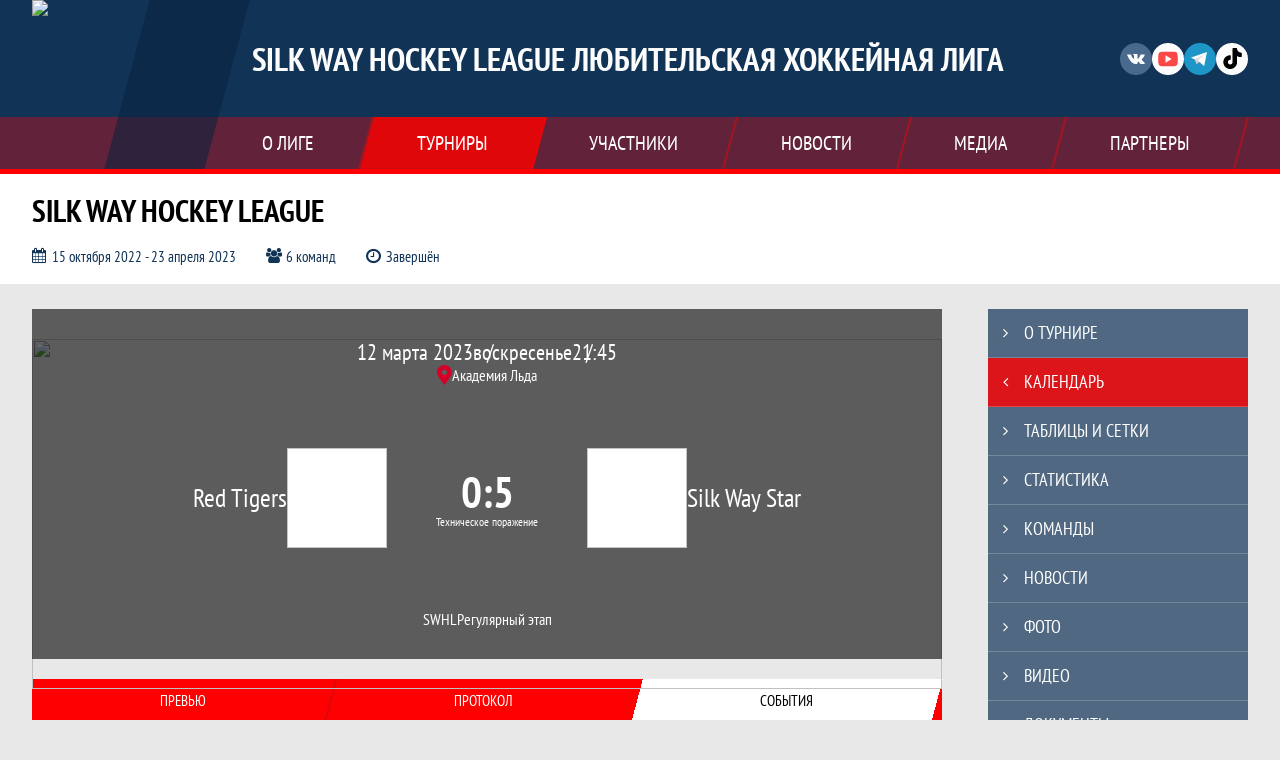

--- FILE ---
content_type: text/html; charset=UTF-8
request_url: https://swhl.ru/match/3212441
body_size: 18518
content:



<!DOCTYPE html>
<html lang="ru-RU">
<head>
    <meta charset="UTF-8">
            <meta name="viewport" content="width=device-width, initial-scale=1"/>
        <meta name="csrf-param" content="_csrf">
<meta name="csrf-token" content="HNKkxuaWoEqsqZ8h9UBMopdNaJKhy5oq9iWJayr-vR5z4pTwh_7sEv_P3Uu3Ghz00RQlwOCG9FmiF8gtG87wUA==">
        <title>Протокол и события матча Red Tigers 0 : 5 Silk Way Star, Silk Way Hockey League, SILK WAY HOCKEY LEAGUE Любительская хоккейная лига. Официальный сайт</title>
                <style>:root {
	--color-bg-default: 16, 51, 86;
	--color-bg-accent: 255, 0, 0;
	--color-bg-color1: 255, 0, 0;
	--color-bg-color2: 12, 38, 65;
	--color-text-default: 255, 255, 255;
	--color-text-accent: 255, 255, 255;
	--color-text-color1: 255, 255, 255;
	--color-text-color2: 255, 255, 255;
	--color-text-base: 0, 0, 0;
	--color-text-additional: 101, 101, 101;
	--color-bg-base: 232, 232, 232;
	--color-bg-additional: 255, 255, 255;
	--team-logo-form: 0;
	--person-logo-form: 0;
	--team-logo-border: 1px solid #c5c5c5;
}</style>    <meta name="og:url" content="https://swhl.ru/match/3212441">
<meta name="og:title" content="Протокол и события матча Red Tigers 0 : 5 Silk Way Star, Silk Way Hockey League, SILK WAY HOCKEY LEAGUE Любительская хоккейная лига. Официальный сайт">
<meta name="twitter:title" content="Протокол и события матча Red Tigers 0 : 5 Silk Way Star, Silk Way Hockey League, SILK WAY HOCKEY LEAGUE Любительская хоккейная лига. Официальный сайт">
<meta name="description" content="Сайт SILK WAY HOCKEY LEAGUE. Результаты игр, календарь матчей, турнирные таблицы, статистика игроков, новости, все турниры и чемпионаты - следите за обновлением на сайте SWHL, принимайте участие.">
<meta name="og:description" content="Сайт SILK WAY HOCKEY LEAGUE. Результаты игр, календарь матчей, турнирные таблицы, статистика игроков, новости, все турниры и чемпионаты - следите за обновлением на сайте SWHL, принимайте участие.">
<meta name="twitter:description" content="Сайт SILK WAY HOCKEY LEAGUE. Результаты игр, календарь матчей, турнирные таблицы, статистика игроков, новости, все турниры и чемпионаты - следите за обновлением на сайте SWHL, принимайте участие.">
<meta name="keywords" content="матчи, календарь, результаты, статистика, бомбардиры, Silk Way Hockey League, SWHL, SILK WAY HOCKEY LEAGUE Любительская хоккейная лига, Хоккейная лига SWHL">
<meta name="og:type" content="article">
<meta name="og:image" content="/assets/687facc6a5f6712d251f68b2442afc85/633d817889f8c_thumb.png">
<meta property="og:image" content="/assets/687facc6a5f6712d251f68b2442afc85/633d817889f8c_thumb.png">
<meta name="og:site_name" content="SILK WAY HOCKEY LEAGUE Любительская хоккейная лига">
<meta name="twitter:site" content="SILK WAY HOCKEY LEAGUE Любительская хоккейная лига">
<link type="image/x-icon" href="https://st.joinsport.io/league/1008656/SWHL-logo-main.ico" rel="icon">
<link href="/css/normalize.css?v=1768893808" rel="stylesheet">
<link href="/plugins/font-awesome/css/font-awesome.min.css?v=1768893808" rel="stylesheet">
<link href="/frontend/css/desktop/main.min.css?v=1768893809" rel="stylesheet">
<link href="/frontend/css/desktop/theme-standard.min.css?v=1768893809" rel="stylesheet">
<link href="/frontend/css/desktop/league/rthl_ru.min.css?v=1768893809" rel="stylesheet">
<link href="/frontend/css/desktop/sport/hockey.min.css?v=1768893809" rel="stylesheet">
<link href="/plugins/tinyslider/tinyslider.min.css?v=1768893808" rel="stylesheet">
<link href="/frontend/css/mobile/main.min.css?v=1768893809" rel="stylesheet">
<link href="/frontend/css/mobile/theme-standard.min.css?v=1768893809" rel="stylesheet">
<link href="/frontend/css/mobile/sport/hockey.min.css?v=1768893809" rel="stylesheet">
<script src="/assets/b2c57c843ec08dcfc8e5b6a764d2380d/js/polyglot.min.js?v=1768893957"></script>
<script>var LeagueColors = {
	'ColorBgDefault': 'rgba(16, 51, 86, 1)',
	'ColorBgAccent': 'rgba(255, 0, 0, 1)',
	'ColorBgColor1': 'rgba(255, 0, 0, 1)',
	'ColorBgColor2': 'rgba(12, 38, 65, 1)',
	'ColorTextDefault': 'rgba(255, 255, 255, 1)',
	'ColorTextAccent': 'rgba(255, 255, 255, 1)',
	'ColorTextColor1': 'rgba(255, 255, 255, 1)',
	'ColorTextColor2': 'rgba(255, 255, 255, 1)',
}
var polyglot = new Polyglot({locale: "ru-RU"});</script></head>

<body class="body theme-standard hockey-theme">
    
            
<header class="header header--logo-left header--fixed">
    <div class="header__container">
        <div class="header__wrapper">
            <div class="header__top">
                <a class="header__logo header-logo--shadow" href="/">
                    <img src="https://st.joinsport.io/league/1008656/logo/633d7f8b8d41a_172x172.png" width="172" height="169" alt="SILK WAY HOCKEY LEAGUE Любительская хоккейная лига">
                </a>
                                <a class="header__title" href="/">
                                            <span class="header__title--full">SILK WAY HOCKEY LEAGUE Любительская хоккейная лига</span>
                        <span class="header__title--short">Хоккейная лига SWHL</span>
                                    </a>
                
    <ul class="socials">
                    <li class="socials__item socials__item--vk">
                <a class="socials__link" href="https://vk.com/club217870763" target="_blank">
                    <svg class="svg-icon--vk" version="1.1" xmlns="http://www.w3.org/2000/svg" xmlns:xlink="http://www.w3.org/1999/xlink" x="0px" y="0px" viewBox="0 0 1000 1000" enable-background="new 0 0 1000 1000" xml:space="preserve"><g><g id="e6c6b53d3c8160b22dad35a0f710525a"><path d="M985.9,763.3c-11.3,12.8-41.5,15.6-41.5,15.6h-161c0,0-22.5,5.3-62.3-36.4c-27.4-28.6-55.5-70.8-77.9-88.3c-13.4-10.5-26-5.2-26-5.2s-23.5,1.1-26,26c-4.4,43.6-10.4,67.5-10.4,67.5s-2.9,18.4-10.4,26c-8,8-20.8,10.4-20.8,10.4S327.4,829,154.9,550.3C30.4,349.3,14.7,290.7,14.7,290.7s-10.6-14.2,0-31.2c11.1-17.9,26-15.6,26-15.6h145.4c0,0,16.1,1.7,26,10.4c10.8,9.5,15.6,26,15.6,26s31.9,77.1,67.5,135c49.3,80.1,72.7,72.7,72.7,72.7s42.5-11.8,15.6-192.2c-3.7-24.9-51.9-31.2-51.9-31.2s-0.4-21.5,10.4-31.2c12.4-11,26-10.4,26-10.4s21.6-3.8,98.7-5.2c39-0.7,67.5,0,67.5,0s19-0.6,41.5,15.6c10.9,7.8,10.4,26,10.4,26s-4.6,130.1,0,197.4c2,28.9,15.6,31.2,15.6,31.2s14.6,11.3,72.7-72.7c36.8-53.2,67.5-129.8,67.5-129.8s7.6-21.9,15.6-31.2c7.6-8.9,20.8-10.4,20.8-10.4h187c0,0,11.5-0.4,15.6,10.4c3.7,9.9,0,31.2,0,31.2s-2,23.5-20.8,51.9C915.7,404.5,830.1,514,830.1,514s-6.4,14.9-5.2,26c1.4,12.2,10.4,20.8,10.4,20.8s64.5,58.4,109.1,109.1c24.1,27.4,41.5,62.3,41.5,62.3S995.1,752.9,985.9,763.3z"></path></g></g></svg>                </a>
            </li>
                    <li class="socials__item socials__item--yt">
                <a class="socials__link" href="https://www.youtube.com/@swhleague" target="_blank">
                    <svg class="svg-icon--yt" version="1.1" xmlns="http://www.w3.org/2000/svg" xmlns:xlink="http://www.w3.org/1999/xlink" x="0px" y="0px" viewBox="0 0 1000 1000" enable-background="new 0 0 1000 1000" xml:space="preserve"><g><g transform="translate(0.000000,228.000000) scale(0.100000,-0.100000)"><path d="M2952.4,909.6c-971.8-32.5-1569.8-81.3-1787.6-146.3c-490.8-146.3-793-539.5-923-1199.3C76.1-1274.4,50.1-3569,193.1-4726c91-734.6,334.8-1186.3,757.3-1391c403-198.3,1342.3-260,4033.4-263.3c1823.3,0,3139.6,39,3623.9,113.8c705.3,110.5,1082.3,594.8,1199.3,1540.6c143,1157,117,3451.6-48.8,4290.1c-126.7,656.5-416,1036.8-906.8,1196C8393.1,909.6,5292.5,987.6,2952.4,909.6z M5367.2-1833.5c799.5-477.8,1452.8-880.8,1452.8-893.8c0-13-653.3-416-1452.8-893.8c-802.8-481-1488.5-893.8-1527.5-919.8l-74.7-45.5v1859v1859.1l74.7-45.5C3878.7-939.7,4564.5-1352.5,5367.2-1833.5z"></path></g></g></svg>                </a>
            </li>
                    <li class="socials__item socials__item--tg">
                <a class="socials__link" href="https://t.me/swhleague" target="_blank">
                    <svg class="svg-icon-tg" viewBox="0 -31 512 512" xmlns="http://www.w3.org/2000/svg"><path d="m211 270-40.917969 43.675781 10.917969 76.324219 120-90zm0 0" fill="#c5c5c5"/><path d="m0 180 121 60 90 30 210 180 91-450zm0 0" fill="#ffffff"/><path d="m121 240 60 150 30-120 210-180zm0 0" fill="#ddd"/></svg>                </a>
            </li>
                    <li class="socials__item socials__item--tt">
                <a class="socials__link" href="https://yappy.media/n/swhleague" target="_blank">
                    <svg class="svg-icon-tt" viewBox="0 0 28 28" xmlns="http://www.w3.org/2000/svg"><path d="M25.4152 6.15042C22.4761 6.15042 20.0851 3.75934 20.0851 0.820312C20.0851 0.367218 19.7178 0 19.2647 0H14.8714C14.4185 0 14.0511 0.367218 14.0511 0.820312V18.8326C14.0511 20.5604 12.6452 21.966 10.9174 21.966C9.18964 21.966 7.784 20.5604 7.784 18.8326C7.784 17.1046 9.18964 15.6989 10.9174 15.6989C11.3705 15.6989 11.7377 15.3317 11.7377 14.8786V10.4853C11.7377 10.0324 11.3705 9.66495 10.9174 9.66495C5.86246 9.66495 1.75 13.7776 1.75 18.8326C1.75 23.8875 5.86246 28 10.9174 28C15.9724 28 20.0851 23.8875 20.0851 18.8326V10.8595C21.7176 11.73 23.5344 12.1844 25.4152 12.1844C25.8683 12.1844 26.2355 11.8172 26.2355 11.3641V6.97073C26.2355 6.51785 25.8683 6.15042 25.4152 6.15042Z"/></svg>                </a>
            </li>
            </ul>
                <button class="button header__hamburger js-mobile-menu-hamburger"><span></span></button>
            </div>
        </div>
        <nav id="w1" class="navigation"><div class="navigation__wrapper"><ul class="navigation__list"><li class="navigation__unit navigation__unit--dropdown js-drop-menu"><a class="navigation__unit-link" href="/page/1018390"><span class="navigation__unit-container">О лиге</span></a><div class="drop-menu-wrapper"><ul class="drop-menu"><li class="drop-menu__item desktop-hide"><a class="drop-menu__item-link" href="/page/1018390">О лиге</a></li>
<li class="drop-menu__item"><a class="drop-menu__item-link" href="/stadiums">Стадионы</a></li>
<li class="drop-menu__item"><a class="drop-menu__item-link" href="/management">Руководители</a></li>
<li class="drop-menu__item"><a class="drop-menu__item-link" href="/partners">Партнеры</a></li>
<li class="drop-menu__item"><a class="drop-menu__item-link" href="/documents">Документы</a></li>
<li class="drop-menu__item"><a class="drop-menu__item-link" href="/page/1038725">Кубок Чагина</a></li>
<li class="drop-menu__item"><a class="drop-menu__item-link" href="/page/1029493">Международные турниры</a></li>
<li class="drop-menu__item"><a class="drop-menu__item-link" href="/page/1026033">Черный список игроков</a></li>
<li class="drop-menu__item"><a class="drop-menu__item-link" href="/page/1027985">КОНТАКТЫ</a></li></ul></div></li>
<li class="navigation__unit navigation__unit--active navigation__unit--dropdown js-drop-menu"><a class="navigation__unit-link navigation__unit-link--open" href="/tournaments"><span class="navigation__unit-container navigation__unit-container--open">Турниры</span></a><section class="drop-menu tournaments-drop-menu"><ul class="tournaments-drop-menu__list"><li class="tournaments-drop-menu__unit"><h2 class="tournaments-drop-menu__unit-title"><a class="tournaments-drop-menu__unit-container" href="/tournaments?category_id=640">Осень-весна</a></h2><ul class="tournaments-drop-menu__unit-list"><li class="tournaments-drop-menu__unit-item"><a class="tournaments-drop-menu__unit-item-link" href="/tournament/1056427/tables">Чемпионат SWHL 25/26</a></li>
<li class="tournaments-drop-menu__unit-item"><a class="tournaments-drop-menu__unit-item-link" href="/tournament/1060148">Зимняя Классика 2026</a></li>
<li class="tournaments-drop-menu__unit-item"><a class="tournaments-drop-menu__unit-item-link" href="/tournament/1055782/calendar">Pre-season 25/26</a></li></ul></li>
<li class="tournaments-drop-menu__unit"><h2 class="tournaments-drop-menu__unit-title"><a class="tournaments-drop-menu__unit-container" href="/tournaments?category_id=741">ПУТЕШЕСТВИЯ</a></h2><ul class="tournaments-drop-menu__unit-list"><li class="tournaments-drop-menu__unit-item"><a class="tournaments-drop-menu__unit-item-link" href="/tournament/1055248">BANGKOK, THAILAND</a></li></ul></li></ul><div class="tournaments-drop-menu__footer"><ul class="tournaments-drop-menu__footer-list"><li class="tournaments-drop-menu__footer-item"><a class="tournaments-drop-menu__footer-link" href="/tournaments"><span class="tournaments-drop-menu__footer-container">Все турниры</span></a></li>
<li class="tournaments-drop-menu__footer-item"><a class="tournaments-drop-menu__footer-link" href="/matches"><span class="tournaments-drop-menu__footer-container">Все матчи</span></a></li></ul></div></section></li>
<li class="navigation__unit navigation__unit--dropdown js-drop-menu"><a class="navigation__unit-link" href="/participants/teams"><span class="navigation__unit-container">Участники</span></a><div class="drop-menu-wrapper"><ul class="drop-menu"><li class="drop-menu__item"><a class="drop-menu__item-link" href="/participants/teams">Команды</a></li>
<li class="drop-menu__item"><a class="drop-menu__item-link" href="/participants/players">Игроки</a></li></ul></div></li>
<li class="navigation__unit"><a class="navigation__unit-link" href="/posts"><span class="navigation__unit-container">Новости</span></a></li>
<li class="navigation__unit navigation__unit--dropdown js-drop-menu"><a class="navigation__unit-link" href="/photos"><span class="navigation__unit-container">Медиа</span></a><div class="drop-menu-wrapper"><ul class="drop-menu"><li class="drop-menu__item"><a class="drop-menu__item-link" href="/photos">Фото</a></li>
<li class="drop-menu__item"><a class="drop-menu__item-link" href="/videos">Видео</a></li></ul></div></li>
<li class="navigation__unit navigation__unit--dropdown js-drop-menu"><a class="navigation__unit-link" href="/page/1018391"><span class="navigation__unit-container">Партнеры</span></a><div class="drop-menu-wrapper"><ul class="drop-menu"><li class="drop-menu__item desktop-hide"><a class="drop-menu__item-link" href="/page/1018391">Партнеры</a></li>
<li class="drop-menu__item"><a class="drop-menu__item-link" href="/page/1030402">Silk Way Rally</a></li>
<li class="drop-menu__item"><a class="drop-menu__item-link" href="https://msc.hvalwaters.ru/">Хваловские Воды</a></li></ul></div></li></ul></div></nav>    </div>
    <div class="header__line mobile-hide"></div>
</header>

                
<section class="tournament">
    <div class="tournament-wrapper">
                    <h2 class="tournament__title">Silk Way Hockey League</h2>
                <ul class="tournament__info">
            <li class="tournament__info-item tournament__info-dates">
                15 октября 2022 - 23 апреля 2023            </li>
                            <li class="tournament__info-item tournament__info-teams-number">
                    6 команд                </li>
                        <li class="tournament__info-item tournament__info-status">Завершён</li>
        </ul>
    </div>
</section>
    <main class="main">
        <div class="main-container">
        <div class="main-content ">
                
    
    
    
<div class="mobile-notification  js-mobile-notification desktop-hide">
    Полная версия сайта - в горизонтальном положении    <svg class="mobile-notification__icon" width="18" height="18"><use xlink:href="/img/icons.svg#mobile-phone"></use></svg>
</div>

    
    

<h1 class="visually-hidden">Протокол и события матча Red Tigers 0 : 5 Silk Way Star, Silk Way Hockey League, SILK WAY HOCKEY LEAGUE Любительская хоккейная лига</h1>
<h3 class="visually-hidden">Матч</h3>
<section class="game game--score-additional game--shadow">
                <picture class="game__cover">
            <source media="(max-width: 480px)" srcset="https://st.joinsport.io/tournament/1026071/match_cover_mobile/6375459952f2b_cover.jpg">
            <img class="game__cover-img" src="https://st.joinsport.io/tournament/1026071/match_cover/63754614ccc51_cover.jpg">
        </picture>
        <div class="game__top">
                    <ul class="game__info">
                <li class="game__info-item game__date">
                    12 марта 2023                </li>
                <li class="game__info-item game__info-middle">воскресенье</li>
                <li class="game__info-item game__time">21:45</li>
            </ul>
                            <div class="game__place">
                <div class="game__location">
                    <svg class="location game__location-icon" width="15" height="20"><use xlink:href="/img/icons.svg#location"></use></svg>                    <div class="game__stadium" title="Академия Льда, 1-й Стрелецкий проезд, 14">Академия Льда</div>
                </div>
                            </div>
                    </div>
    <div class="game__main">
        <div class="game__unit">
            <a class="game__logo " href="/tournament/1026071/teams/application?team_id=1259427">
                <img class="game__logo-img" src="https://st.joinsport.io/team/1259427/logo/632ae417c95c8_100x100.jpg" alt="">
            </a>
            <div class="game__team">
                <a class="game__team-link" href="/tournament/1026071/teams/application?team_id=1259427" title="Red Tigers">
                    <div class="game__team-name">Red Tigers</div>
                                    </a>
                                            </div>
        </div>
        <div class="game__middle">
                        
<div class="score js-game-live-score">
    <div class="score__container">
        <a class="score__list" href="/match/3212441">
            <div class="score__item">0</div>
            <div class="score__item score__item-middle"></div>
            <div class="score__item">5</div>
        </a>
                    <div class="score__comment">Техническое поражение</div>
                    </div>
</div>
        </div>
        <div class="game__unit">
            <a class="game__logo " href="/tournament/1026071/teams/application?team_id=1193116">
                <img class="game__logo-img" src="https://st.joinsport.io/team/1193116/logo/638b0995cb182_100x100.png" alt="">
            </a>
            <div class="game__team">
                <a class="game__team-link" href="/tournament/1026071/teams/application?team_id=1193116" title="Silk Way Star">
                    <div class="game__team-name">Silk Way Star</div>
                                    </a>
                                            </div>
        </div>
    </div>
    <div class="game__bottom">
        <a class="game__bottom-item game__tournament" href="/tournament/1026071/tables">
            SWHL        </a>
                    <a class="game__bottom-item game__round" href="/tournament/1026071/tables?round_id=1045641">
                Регулярный этап            </a>
                    </div>
</section>
<section class="tabs tabs--match">
    
    <div class="tabs__navigation">
        <ul class="tabs__list js-tabs" data-cont-id="match-tabs-content">
            <li class="tabs__item" data-tab-id="match-history"><a class="tabs__text"><span class="tabs__text-container">Превью</span></a></li><li class="tabs__item" data-tab-id="match-protocol"><a class="tabs__text"><span class="tabs__text-container">Протокол</span></a></li><li class="tabs__item tabs--active js-active" data-tab-id="match-events"><a class="tabs__text"><span class="tabs__text-container">События</span></a></li>        </ul>
    </div>
    <div class="tabs__content" id="match-tabs-content">
        <div id="match-history" class="tabs__pane js-tab-cont " style="display: none">
    
<div class="game-header mobile-hide">
    <a class="game-header__team" href="/tournament/1026071/teams/application?team_id=1259427">
        <div class="game-header__logo">
            <img class="game-header__img" src="https://st.joinsport.io/team/1259427/logo/632ae417c95c8_100x100.jpg" width="60" height="60" alt="">
        </div>
        <div class="game-header__text" title="Red Tigers">
            Red Tigers        </div>
    </a>
            <div class="game-header__title">Личные встречи</div>
        <a class="game-header__team" href="/tournament/1026071/teams/application?team_id=1193116">
        <div class="game-header__text" title="Silk Way Star">
            Silk Way Star        </div>
        <div class="game-header__logo">
            <img class="game-header__img" src="https://st.joinsport.io/team/1193116/logo/638b0995cb182_100x100.png" width="60" height="60" alt="">
        </div>
    </a>
</div>
    <div class="match-history__results">
        <div class="match-history__results-wrapper match-history__results-wrapper--left">
            <div class="match-history__wins">
                <span class="form-results-item form-results-item--win">
                    <a class="form-results-link">В</a>
                </span>
                <span class="match-history__results-number">3</span>
                <span class="match-history__results-text">победы</span>
            </div>
            <div class="match-history__losses">
                <span class="form-results-item form-results-item--loss">
                    <a class="form-results-link">П</a>
                </span>
                <span class="match-history__results-number">2</span>
                <span class="match-history__results-text">поражения</span>
            </div>
            <div class="match-history__draws">
                <span class="form-results-item form-results-item--draw">
                    <a class="form-results-link">Н</a>
                </span>
                <span class="match-history__results-number">0</span>
                <span class="match-history__results-text">ничьих</span>
            </div>
        </div>
        <div class="match-history__matches-all">
            <span class="match-history__matches-number">5</span>
            <span class="match-history__matches-all-text">матчей</span>
        </div>
        <div class="match-history__results-wrapper match-history__results-wrapper--right">
            <div class="match-history__wins">
                <span class="match-history__results-number">2</span>
                <span class="match-history__results-text">победы</span>
                <span class="form-results-item form-results-item--win">
                    <a class="form-results-link">В</a>
                </span>
            </div>
            <div class="match-history__losses">
                <span class="match-history__results-number">3</span>
                <span class="match-history__results-text">поражения</span>
                <span class="form-results-item form-results-item--loss">
                    <a class="form-results-link">П</a>
                </span>
            </div>
            <div class="match-history__draws">
                <span class="match-history__results-number">0</span>
                <span class="match-history__results-text">ничьих</span>
                <span class="form-results-item form-results-item--draw">
                    <a class="form-results-link">Н</a>
                </span>
            </div>
        </div>
    </div>
    
    <div class="timetable__main js-schedule">
                
        <div class="timetable__unit js-calendar-games-header js-calendar-last-games-header">
        <div class="timetable__head">
            <span class="timetable__head-text">
                Silk Way Hockey League            </span>
        </div>
        
<ul class="timetable__list">
                            <li class="timetable__item js-calendar-game js-calendar-last-game" >
            <div class="timetable__info">
                <span class="timetable__time">
                    18 ФЕВР. 2023 / 19:15                </span>
                                    <div class="timetable__place" title="Академия Льда, 1-й Стрелецкий проезд, 14">
                        <svg class="location timetable__place-icon" width="15" height="15"><use xlink:href="/img/icons.svg#location"></use></svg>                        <span class="timetable__place-name">Академия Льда</span>
                    </div>
                            </div>
            <ul class="timetable__icons-list">
                            </ul>
            <div class="timetable__middle">
                <a class="timetable__team" href="/tournament/1026071/teams/application?team_id=1259427">
                    <div class="timetable__team-container">
                        <div class="timetable__team-name">
                            Red Tigers                        </div>
                                            </div>
                    <div class="timetable__team-logo">
                        <img class="timetable__team-img" src="https://st.joinsport.io/team/1259427/logo/632ae417c95c8_100x100.jpg" alt="Лого команды">
                    </div>
                </a>
                <a class="timetable__score" href="/match/3174589">
                                            <div class="timetable__score-main">
                            0 : 5                        </div>
                                                    <div class="timetable__score-additional">
                                                                    (ТП)                                                            </div>
                                                            </a>
                <a class="timetable__team" href="/tournament/1026071/teams/application?team_id=1193116">
                    <div class="timetable__team-logo">
                        <img class="timetable__team-img" src="https://st.joinsport.io/team/1193116/logo/638b0995cb182_100x100.png" alt="Лого команды">
                    </div>
                    <div class="timetable__team-container">
                        <div class="timetable__team-name">
                            Silk Way Star                                                    </div>
                    </div>
                </a>
            </div>
                    </li>
                            <li class="timetable__item js-calendar-game js-calendar-last-game" >
            <div class="timetable__info">
                <span class="timetable__time">
                    29 ЯНВ. 2023 / 21:45                </span>
                                    <div class="timetable__place" title="Академия Льда, 1-й Стрелецкий проезд, 14">
                        <svg class="location timetable__place-icon" width="15" height="15"><use xlink:href="/img/icons.svg#location"></use></svg>                        <span class="timetable__place-name">Академия Льда</span>
                    </div>
                            </div>
            <ul class="timetable__icons-list">
                            </ul>
            <div class="timetable__middle">
                <a class="timetable__team" href="/tournament/1026071/teams/application?team_id=1259427">
                    <div class="timetable__team-container">
                        <div class="timetable__team-name">
                            Red Tigers                        </div>
                                            </div>
                    <div class="timetable__team-logo">
                        <img class="timetable__team-img" src="https://st.joinsport.io/team/1259427/logo/632ae417c95c8_100x100.jpg" alt="Лого команды">
                    </div>
                </a>
                <a class="timetable__score" href="/match/3174585">
                                            <div class="timetable__score-main">
                            0 : 5                        </div>
                                                    <div class="timetable__score-additional">
                                                                    (ТП)                                                            </div>
                                                            </a>
                <a class="timetable__team" href="/tournament/1026071/teams/application?team_id=1193116">
                    <div class="timetable__team-logo">
                        <img class="timetable__team-img" src="https://st.joinsport.io/team/1193116/logo/638b0995cb182_100x100.png" alt="Лого команды">
                    </div>
                    <div class="timetable__team-container">
                        <div class="timetable__team-name">
                            Silk Way Star                                                    </div>
                    </div>
                </a>
            </div>
                    </li>
                            <li class="timetable__item js-calendar-game js-calendar-last-game" >
            <div class="timetable__info">
                <span class="timetable__time">
                    18 ДЕК. 2022 / 19:45                </span>
                                    <div class="timetable__place" title="Академия Льда, 1-й Стрелецкий проезд, 14">
                        <svg class="location timetable__place-icon" width="15" height="15"><use xlink:href="/img/icons.svg#location"></use></svg>                        <span class="timetable__place-name">Академия Льда</span>
                    </div>
                            </div>
            <ul class="timetable__icons-list">
                            </ul>
            <div class="timetable__middle">
                <a class="timetable__team" href="/tournament/1026071/teams/application?team_id=1193116">
                    <div class="timetable__team-container">
                        <div class="timetable__team-name">
                            Silk Way Star                        </div>
                                            </div>
                    <div class="timetable__team-logo">
                        <img class="timetable__team-img" src="https://st.joinsport.io/team/1193116/logo/638b0995cb182_100x100.png" alt="Лого команды">
                    </div>
                </a>
                <a class="timetable__score" href="/match/3087402">
                                            <div class="timetable__score-main">
                            4 : 6                        </div>
                                                    <div class="timetable__score-additional">
                                                                                                                                </div>
                                                            </a>
                <a class="timetable__team" href="/tournament/1026071/teams/application?team_id=1259427">
                    <div class="timetable__team-logo">
                        <img class="timetable__team-img" src="https://st.joinsport.io/team/1259427/logo/632ae417c95c8_100x100.jpg" alt="Лого команды">
                    </div>
                    <div class="timetable__team-container">
                        <div class="timetable__team-name">
                            Red Tigers                                                    </div>
                    </div>
                </a>
            </div>
                    </li>
                            <li class="timetable__item js-calendar-game js-calendar-last-game" >
            <div class="timetable__info">
                <span class="timetable__time">
                    13 НОЯБ. 2022 / 17:45                </span>
                                    <div class="timetable__place" title="Академия Льда, 1-й Стрелецкий проезд, 14">
                        <svg class="location timetable__place-icon" width="15" height="15"><use xlink:href="/img/icons.svg#location"></use></svg>                        <span class="timetable__place-name">Академия Льда</span>
                    </div>
                            </div>
            <ul class="timetable__icons-list">
                            </ul>
            <div class="timetable__middle">
                <a class="timetable__team" href="/tournament/1026071/teams/application?team_id=1193116">
                    <div class="timetable__team-container">
                        <div class="timetable__team-name">
                            Silk Way Star                        </div>
                                            </div>
                    <div class="timetable__team-logo">
                        <img class="timetable__team-img" src="https://st.joinsport.io/team/1193116/logo/638b0995cb182_100x100.png" alt="Лого команды">
                    </div>
                </a>
                <a class="timetable__score" href="/match/3024805">
                                            <div class="timetable__score-main">
                            0 : 6                        </div>
                                                    <div class="timetable__score-additional">
                                                                                                                                </div>
                                                            </a>
                <a class="timetable__team" href="/tournament/1026071/teams/application?team_id=1259427">
                    <div class="timetable__team-logo">
                        <img class="timetable__team-img" src="https://st.joinsport.io/team/1259427/logo/632ae417c95c8_100x100.jpg" alt="Лого команды">
                    </div>
                    <div class="timetable__team-container">
                        <div class="timetable__team-name">
                            Red Tigers                                                    </div>
                    </div>
                </a>
            </div>
                    </li>
                            <li class="timetable__item js-calendar-game js-calendar-last-game" >
            <div class="timetable__info">
                <span class="timetable__time">
                    22 ОКТ. 2022 / 21:00                </span>
                                    <div class="timetable__place" title="Академия Льда, 1-й Стрелецкий проезд, 14">
                        <svg class="location timetable__place-icon" width="15" height="15"><use xlink:href="/img/icons.svg#location"></use></svg>                        <span class="timetable__place-name">Академия Льда</span>
                    </div>
                            </div>
            <ul class="timetable__icons-list">
                            </ul>
            <div class="timetable__middle">
                <a class="timetable__team" href="/tournament/1026071/teams/application?team_id=1259427">
                    <div class="timetable__team-container">
                        <div class="timetable__team-name">
                            Red Tigers                        </div>
                                            </div>
                    <div class="timetable__team-logo">
                        <img class="timetable__team-img" src="https://st.joinsport.io/team/1259427/logo/632ae417c95c8_100x100.jpg" alt="Лого команды">
                    </div>
                </a>
                <a class="timetable__score" href="/match/2988168">
                                            <div class="timetable__score-main">
                            3 : 1                        </div>
                                                    <div class="timetable__score-additional">
                                                                                                                                </div>
                                                            </a>
                <a class="timetable__team" href="/tournament/1026071/teams/application?team_id=1193116">
                    <div class="timetable__team-logo">
                        <img class="timetable__team-img" src="https://st.joinsport.io/team/1193116/logo/638b0995cb182_100x100.png" alt="Лого команды">
                    </div>
                    <div class="timetable__team-container">
                        <div class="timetable__team-name">
                            Silk Way Star                                                    </div>
                    </div>
                </a>
            </div>
                    </li>
    </ul>
    </div>
    </div>
</div><div id="match-protocol" class="tabs__pane js-tab-cont " style="display: none">
<div class="match-protocol js-game-live-protocol">
    
<div class="game-header mobile-hide">
    <a class="game-header__team" href="/tournament/1026071/teams/application?team_id=1259427">
        <div class="game-header__logo">
            <img class="game-header__img" src="https://st.joinsport.io/team/1259427/logo/632ae417c95c8_100x100.jpg" width="60" height="60" alt="">
        </div>
        <div class="game-header__text" title="Red Tigers">
            Red Tigers        </div>
    </a>
            <div class="game-header__title">Составы команд</div>
        <a class="game-header__team" href="/tournament/1026071/teams/application?team_id=1193116">
        <div class="game-header__text" title="Silk Way Star">
            Silk Way Star        </div>
        <div class="game-header__logo">
            <img class="game-header__img" src="https://st.joinsport.io/team/1193116/logo/638b0995cb182_100x100.png" width="60" height="60" alt="">
        </div>
    </a>
</div>
    <div class="match-protocol__composition">
                    <div class="match-protocol__composition-block">
                <div class="match-protocol__composition-block-title">
                    <span>Игроки на матч не заявлены</span>
                </div>
            </div>
            </div>
                    
            <a class="print-button" href="/match/3212441/protocol/post" target="_blank">
            <svg class="print-button__icon" width="22" height="21"><use xlink:href="/img/icons.svg#print"></use></svg>
            <div class="print-button__text">Распечатать протокол</div>
        </a>
    </div>
</div><div id="match-events" class="tabs__pane js-tab-cont tabs__pane--active js-show" style="">
<div class="match-events js-game-live-timeline">
    
<div class="game-header mobile-hide">
    <a class="game-header__team" href="/tournament/1026071/teams/application?team_id=1259427">
        <div class="game-header__logo">
            <img class="game-header__img" src="https://st.joinsport.io/team/1259427/logo/632ae417c95c8_100x100.jpg" width="60" height="60" alt="">
        </div>
        <div class="game-header__text" title="Red Tigers">
            Red Tigers        </div>
    </a>
            <div class="game-header__title">События матча</div>
        <a class="game-header__team" href="/tournament/1026071/teams/application?team_id=1193116">
        <div class="game-header__text" title="Silk Way Star">
            Silk Way Star        </div>
        <div class="game-header__logo">
            <img class="game-header__img" src="https://st.joinsport.io/team/1193116/logo/638b0995cb182_100x100.png" width="60" height="60" alt="">
        </div>
    </a>
</div>
            <div class="vertical-timeline__empty">
            <div class="empty-block">Список событий матча пуст</div>
        </div>
    </div>
</div>    </div>
</section>

                
<div class="custom-advertising" id="yandex_rtb_R-A-14186029-1"></div>
        </div>
                    <section class="sidebar">                
<ul id="mainnav-menu" class="sidebar__navigation sidebar__navigation--odd"><li class="sidebar__navigation-item"><a class="sidebar__navigation-item-link" href="/tournament/1026071"><span class="menu-title">О турнире</span></a></li>
<li class="sidebar__navigation-item sidebar__navigation-item--active"><a class="sidebar__navigation-item-link" href="/tournament/1026071/calendar"><span class="menu-title">Календарь</span></a></li>
<li class="sidebar__navigation-item"><a class="sidebar__navigation-item-link" href="/tournament/1026071/tables"><span class="menu-title">Таблицы и сетки</span></a></li>
<li class="sidebar__navigation-item"><a class="sidebar__navigation-item-link" href="/tournament/1026071/stats"><span class="menu-title">Статистика</span></a></li>
<li class="sidebar__navigation-item"><a class="sidebar__navigation-item-link" href="/tournament/1026071/teams"><span class="menu-title">Команды</span></a></li>
<li class="sidebar__navigation-item sidebar__navigation-item--news"><a class="sidebar__navigation-item-link" href="/tournament/1026071/posts"><span class="menu-title">Новости</span></a></li>
<li class="sidebar__navigation-item"><a class="sidebar__navigation-item-link" href="/tournament/1026071/photos"><span class="menu-title">Фото</span></a></li>
<li class="sidebar__navigation-item"><a class="sidebar__navigation-item-link" href="/tournament/1026071/videos"><span class="menu-title">Видео</span></a></li>
<li class="sidebar__navigation-item sidebar__navigation-item--documents"><a class="sidebar__navigation-item-link" href="/tournament/1026071/documents"><span class="menu-title">Документы</span></a></li></ul>        
<div class="social-share">
    <div class="uSocial-Share"
        data-pid="36640cabffd1805ae3b46d757c85eb45"
        data-type="share"
                        data-options="round,style1,default,absolute,horizontal,size32,eachCounter0,counter0,nomobile"
        data-social="vk,fb,ok,telegram,twi,spoiler">
    </div>
</div>
        
    <h2 class="visually-hidden">Таблицы турнира</h2>
    <div class="mobile-hide js-tournament-widget" data-league-id="1008656" data-url="/get-tournaments-widget">
        <input type="hidden"
            id="tournamentWidgetParams"
            data-view-table="1"
            data-view-stats="1"
            data-view-results="1"
            data-view-calendar="1"
                    >
        <div class="selects-list">
            
<div class="js-tournament-widget-tournament-select" data-league="1008656" >
    <select style="width: 260px;" class="js-select" data-light="true">
                    <option selected value="1056427"
                data-is-parent="0"
                data-league="1008656"
            >
                Чемпионат SWHL 25/26            </option>
                    <option  value="1055248"
                data-is-parent="0"
                data-league="1008656"
            >
                BANGKOK, THAILAND            </option>
                    <option  value="1060148"
                data-is-parent="0"
                data-league="1008656"
            >
                Зимняя Классика 2026            </option>
                    <option  value="1055782"
                data-is-parent="0"
                data-league="1008656"
            >
                Pre-season 25/26            </option>
            </select>
</div>



<div class="js-tournament-widget-round-select" style="display:none;"
    data-league="1008656"
    data-tournament="1056427"
            data-parent="1056427"
    >
    <select style="width: 260px;" class="js-select" data-light="true">
                    <option selected value="1105325">
                Регулярный чемпионат            </option>
                    </select>
</div>



<div class="js-tournament-widget-round-select" style="display:none;"
    data-league="1008656"
    data-tournament="1055248"
            data-parent="1055248"
    >
    <select style="width: 260px;" class="js-select" data-light="true">
                    <option  value="1108367">
                Групповой этап            </option>
                    </select>
</div>



<div class="js-tournament-widget-round-select" style="display:none;"
    data-league="1008656"
    data-tournament="1060148"
            data-parent="1060148"
    >
    <select style="width: 260px;" class="js-select" data-light="true">
                    <option  value="1113763">
                Зимняя Классика 2026            </option>
                    </select>
</div>



<div class="js-tournament-widget-round-select" style="display:none;"
    data-league="1008656"
    data-tournament="1055782"
            data-parent="1055782"
    >
    <select style="width: 260px;" class="js-select" data-light="true">
                    <option  value="1104043">
                Pre-season 24/25            </option>
                    </select>
</div>
        </div>
    <div class="js-tournament-widget-data"
        data-league="1008656"
        data-tournament="1056427"
        data-round="1105325"
    >
        
<div id="tournament-1056427-1105325">
    
    <div class="sidebar__table sidebar__table--tournament">
        <h3 class="sidebar__table-title">Турнирная таблица</h3>
        <table class="sidebar__table-content" cellspacing="0">
            <tr class="sidebar__table-row sidebar__table-row--head sidebar__tournament-row sidebar__tournament-row--head">
                <td class="sidebar__table-cell sidebar__table-cell--color"></td>
                <td class="sidebar__table-cell sidebar__table-cell--number">
                    <abbr class="sidebar__table-cell--abbr" title="Позиция">#</abbr>
                </td>
                <td class="sidebar__table-cell sidebar__table-cell--team">
                    <abbr class="sidebar__table-cell--abbr" title="Команда">Команда</abbr>
                </td>
                <td class="sidebar__table-cell sidebar__table-cell--games">
                    <abbr class="sidebar__table-cell--abbr" title="Игры">И</abbr>
                </td>
                                    <td class="sidebar__table-cell sidebar__table-cell--points">
                        <abbr class="sidebar__table-cell--abbr" title="Очки">О</abbr>
                    </td>
                            </tr>
                            <tr class="sidebar__table-row sidebar__tournament-row ">
                    <td class="sidebar__table-cell sidebar__table-cell--color"
                                            ></td>
                    <td class="sidebar__table-cell sidebar__table-cell--number">
                        1                    </td>
                    <td class="sidebar__table-cell sidebar__table-cell--team">
                        <a href="/tournament/1056427/teams/application?team_id=1404135" title="Зверобои" class=" sidebar__team-container">
                            <div class="sidebar__team">Зверобои</div>
                                                    </a>
                    </td>
                    <td class="sidebar__table-cell sidebar__table-cell--games">
                        14                    </td>
                                            <td class="sidebar__table-cell sidebar__table-cell--points">
                            20                        </td>
                                    </tr>
                            <tr class="sidebar__table-row sidebar__tournament-row ">
                    <td class="sidebar__table-cell sidebar__table-cell--color"
                                            ></td>
                    <td class="sidebar__table-cell sidebar__table-cell--number">
                        2                    </td>
                    <td class="sidebar__table-cell sidebar__table-cell--team">
                        <a href="/tournament/1056427/teams/application?team_id=1245307" title="ХК Физрук" class=" sidebar__team-container">
                            <div class="sidebar__team">ХК Физрук</div>
                                                    </a>
                    </td>
                    <td class="sidebar__table-cell sidebar__table-cell--games">
                        13                    </td>
                                            <td class="sidebar__table-cell sidebar__table-cell--points">
                            18                        </td>
                                    </tr>
                            <tr class="sidebar__table-row sidebar__tournament-row ">
                    <td class="sidebar__table-cell sidebar__table-cell--color"
                                            ></td>
                    <td class="sidebar__table-cell sidebar__table-cell--number">
                        3                    </td>
                    <td class="sidebar__table-cell sidebar__table-cell--team">
                        <a href="/tournament/1056427/teams/application?team_id=1403176" title="HANSTON" class=" sidebar__team-container">
                            <div class="sidebar__team">HANSTON</div>
                                                    </a>
                    </td>
                    <td class="sidebar__table-cell sidebar__table-cell--games">
                        14                    </td>
                                            <td class="sidebar__table-cell sidebar__table-cell--points">
                            16                        </td>
                                    </tr>
                            <tr class="sidebar__table-row sidebar__tournament-row ">
                    <td class="sidebar__table-cell sidebar__table-cell--color"
                                            ></td>
                    <td class="sidebar__table-cell sidebar__table-cell--number">
                        4                    </td>
                    <td class="sidebar__table-cell sidebar__table-cell--team">
                        <a href="/tournament/1056427/teams/application?team_id=1403170" title="Б5" class=" sidebar__team-container">
                            <div class="sidebar__team">Б5</div>
                                                    </a>
                    </td>
                    <td class="sidebar__table-cell sidebar__table-cell--games">
                        13                    </td>
                                            <td class="sidebar__table-cell sidebar__table-cell--points">
                            16                        </td>
                                    </tr>
                            <tr class="sidebar__table-row sidebar__tournament-row ">
                    <td class="sidebar__table-cell sidebar__table-cell--color"
                                            ></td>
                    <td class="sidebar__table-cell sidebar__table-cell--number">
                        5                    </td>
                    <td class="sidebar__table-cell sidebar__table-cell--team">
                        <a href="/tournament/1056427/teams/application?team_id=1198015" title="Hockey Dads" class=" sidebar__team-container">
                            <div class="sidebar__team">Hockey Dads</div>
                                                    </a>
                    </td>
                    <td class="sidebar__table-cell sidebar__table-cell--games">
                        14                    </td>
                                            <td class="sidebar__table-cell sidebar__table-cell--points">
                            14                        </td>
                                    </tr>
                            <tr class="sidebar__table-row sidebar__tournament-row ">
                    <td class="sidebar__table-cell sidebar__table-cell--color"
                                            ></td>
                    <td class="sidebar__table-cell sidebar__table-cell--number">
                        6                    </td>
                    <td class="sidebar__table-cell sidebar__table-cell--team">
                        <a href="/tournament/1056427/teams/application?team_id=1193237" title="Красная Звезда" class=" sidebar__team-container">
                            <div class="sidebar__team">Красная Звезда</div>
                                                    </a>
                    </td>
                    <td class="sidebar__table-cell sidebar__table-cell--games">
                        13                    </td>
                                            <td class="sidebar__table-cell sidebar__table-cell--points">
                            14                        </td>
                                    </tr>
                            <tr class="sidebar__table-row sidebar__tournament-row ">
                    <td class="sidebar__table-cell sidebar__table-cell--color"
                                            ></td>
                    <td class="sidebar__table-cell sidebar__table-cell--number">
                        7                    </td>
                    <td class="sidebar__table-cell sidebar__table-cell--team">
                        <a href="/tournament/1056427/teams/application?team_id=1486005" title="СВЛ" class=" sidebar__team-container">
                            <div class="sidebar__team">СВЛ</div>
                                                    </a>
                    </td>
                    <td class="sidebar__table-cell sidebar__table-cell--games">
                        14                    </td>
                                            <td class="sidebar__table-cell sidebar__table-cell--points">
                            13                        </td>
                                    </tr>
                            <tr class="sidebar__table-row sidebar__tournament-row ">
                    <td class="sidebar__table-cell sidebar__table-cell--color"
                                            ></td>
                    <td class="sidebar__table-cell sidebar__table-cell--number">
                        8                    </td>
                    <td class="sidebar__table-cell sidebar__table-cell--team">
                        <a href="/tournament/1056427/teams/application?team_id=1193116" title="Silk Way Star" class=" sidebar__team-container">
                            <div class="sidebar__team">Silk Way Star</div>
                                                    </a>
                    </td>
                    <td class="sidebar__table-cell sidebar__table-cell--games">
                        14                    </td>
                                            <td class="sidebar__table-cell sidebar__table-cell--points">
                            11                        </td>
                                    </tr>
                            <tr class="sidebar__table-row sidebar__tournament-row ">
                    <td class="sidebar__table-cell sidebar__table-cell--color"
                                            ></td>
                    <td class="sidebar__table-cell sidebar__table-cell--number">
                        9                    </td>
                    <td class="sidebar__table-cell sidebar__table-cell--team">
                        <a href="/tournament/1056427/teams/application?team_id=1403172" title="Титаны-2" class=" sidebar__team-container">
                            <div class="sidebar__team">Титаны-2</div>
                                                    </a>
                    </td>
                    <td class="sidebar__table-cell sidebar__table-cell--games">
                        14                    </td>
                                            <td class="sidebar__table-cell sidebar__table-cell--points">
                            10                        </td>
                                    </tr>
                            <tr class="sidebar__table-row sidebar__tournament-row ">
                    <td class="sidebar__table-cell sidebar__table-cell--color"
                                            ></td>
                    <td class="sidebar__table-cell sidebar__table-cell--number">
                        10                    </td>
                    <td class="sidebar__table-cell sidebar__table-cell--team">
                        <a href="/tournament/1056427/teams/application?team_id=1494202" title="ДинамиД" class=" sidebar__team-container">
                            <div class="sidebar__team">ДинамиД</div>
                                                    </a>
                    </td>
                    <td class="sidebar__table-cell sidebar__table-cell--games">
                        14                    </td>
                                            <td class="sidebar__table-cell sidebar__table-cell--points">
                            9                        </td>
                                    </tr>
                            <tr class="sidebar__table-row sidebar__tournament-row ">
                    <td class="sidebar__table-cell sidebar__table-cell--color"
                                            ></td>
                    <td class="sidebar__table-cell sidebar__table-cell--number">
                        11                    </td>
                    <td class="sidebar__table-cell sidebar__table-cell--team">
                        <a href="/tournament/1056427/teams/application?team_id=1193294" title="ALLIANCE" class=" sidebar__team-container">
                            <div class="sidebar__team">ALLIANCE</div>
                                                    </a>
                    </td>
                    <td class="sidebar__table-cell sidebar__table-cell--games">
                        13                    </td>
                                            <td class="sidebar__table-cell sidebar__table-cell--points">
                            9                        </td>
                                    </tr>
                    </table>
        <div class="link--sidebar-wrapper">
            <a href="/tournament/1056427/tables" class="link link--sidebar link--sidebar-tournament">
                Вся таблица            </a>
        </div>
    </div>
    
    <div class="sidebar__table sidebar__table--schedule">
        <h3 class="sidebar__table-title">Результаты</h3>
                            <table class="sidebar__table-content" cellspacing="0">
                <tr class="sidebar__table-row sidebar__table-row--head sidebar__schedule-row sidebar__schedule-row--head">
                    <td class="sidebar__table-cell sidebar__table-cell--head" colspan="4">
                        18 января, воскресенье                    </td>
                </tr>
                                    <tr class="sidebar__table-row sidebar__schedule-row">
                        <td class="sidebar__table-cell sidebar__table-cell--match-time">
                            15:00                        </td>
                        <td class="sidebar__table-cell sidebar__table--team-1">
                                                            <a class="sidebar__team-container" href="/tournament/1056427/teams/application?team_id=1198015" title="Hockey Dads">
                                    <div class="sidebar__team">Hockey Dads</div>
                                                                    </a>
                                                    </td>
                        <td class="sidebar__table-cell sidebar__table--score">
                            <a class="sidebar__score" href="/match/5209550">
                                3 : 6                            </a>
                        </td>
                        <td class="sidebar__table-cell sidebar__table--team-2">
                                                            <a class="sidebar__team-container" href="/tournament/1056427/teams/application?team_id=1404135" title="Зверобои">
                                    <div class="sidebar__team">Зверобои</div>
                                                                    </a>
                                                    </td>
                    </tr>
                                    <tr class="sidebar__table-row sidebar__schedule-row">
                        <td class="sidebar__table-cell sidebar__table-cell--match-time">
                            17:15                        </td>
                        <td class="sidebar__table-cell sidebar__table--team-1">
                                                            <a class="sidebar__team-container" href="/tournament/1056427/teams/application?team_id=1193294" title="ALLIANCE">
                                    <div class="sidebar__team">ALLIANCE</div>
                                                                    </a>
                                                    </td>
                        <td class="sidebar__table-cell sidebar__table--score">
                            <a class="sidebar__score" href="/match/5209549">
                                1 : 7                            </a>
                        </td>
                        <td class="sidebar__table-cell sidebar__table--team-2">
                                                            <a class="sidebar__team-container" href="/tournament/1056427/teams/application?team_id=1403176" title="HANSTON">
                                    <div class="sidebar__team">HANSTON</div>
                                                                    </a>
                                                    </td>
                    </tr>
                                    <tr class="sidebar__table-row sidebar__schedule-row">
                        <td class="sidebar__table-cell sidebar__table-cell--match-time">
                            19:30                        </td>
                        <td class="sidebar__table-cell sidebar__table--team-1">
                                                            <a class="sidebar__team-container" href="/tournament/1056427/teams/application?team_id=1494202" title="ДинамиД">
                                    <div class="sidebar__team">ДинамиД</div>
                                                                    </a>
                                                    </td>
                        <td class="sidebar__table-cell sidebar__table--score">
                            <a class="sidebar__score" href="/match/5209551">
                                4 : 7                            </a>
                        </td>
                        <td class="sidebar__table-cell sidebar__table--team-2">
                                                            <a class="sidebar__team-container" href="/tournament/1056427/teams/application?team_id=1486005" title="СВЛ">
                                    <div class="sidebar__team">СВЛ</div>
                                                                    </a>
                                                    </td>
                    </tr>
                            </table>
                    <table class="sidebar__table-content" cellspacing="0">
                <tr class="sidebar__table-row sidebar__table-row--head sidebar__schedule-row sidebar__schedule-row--head">
                    <td class="sidebar__table-cell sidebar__table-cell--head" colspan="4">
                        17 января, суббота                    </td>
                </tr>
                                    <tr class="sidebar__table-row sidebar__schedule-row">
                        <td class="sidebar__table-cell sidebar__table-cell--match-time">
                            16:15                        </td>
                        <td class="sidebar__table-cell sidebar__table--team-1">
                                                            <a class="sidebar__team-container" href="/tournament/1056427/teams/application?team_id=1193116" title="Silk Way Star">
                                    <div class="sidebar__team">Silk Way Star</div>
                                                                    </a>
                                                    </td>
                        <td class="sidebar__table-cell sidebar__table--score">
                            <a class="sidebar__score" href="/match/5209547">
                                3 : 6                            </a>
                        </td>
                        <td class="sidebar__table-cell sidebar__table--team-2">
                                                            <a class="sidebar__team-container" href="/tournament/1056427/teams/application?team_id=1245307" title="ХК Физрук">
                                    <div class="sidebar__team">ХК Физрук</div>
                                                                    </a>
                                                    </td>
                    </tr>
                                    <tr class="sidebar__table-row sidebar__schedule-row">
                        <td class="sidebar__table-cell sidebar__table-cell--match-time">
                            18:15                        </td>
                        <td class="sidebar__table-cell sidebar__table--team-1">
                                                            <a class="sidebar__team-container" href="/tournament/1056427/teams/application?team_id=1403170" title="Б5">
                                    <div class="sidebar__team">Б5</div>
                                                                    </a>
                                                    </td>
                        <td class="sidebar__table-cell sidebar__table--score">
                            <a class="sidebar__score" href="/match/5209548">
                                5 : 1                            </a>
                        </td>
                        <td class="sidebar__table-cell sidebar__table--team-2">
                                                            <a class="sidebar__team-container" href="/tournament/1056427/teams/application?team_id=1403172" title="Титаны-2">
                                    <div class="sidebar__team">Титаны-2</div>
                                                                    </a>
                                                    </td>
                    </tr>
                            </table>
                    <table class="sidebar__table-content" cellspacing="0">
                <tr class="sidebar__table-row sidebar__table-row--head sidebar__schedule-row sidebar__schedule-row--head">
                    <td class="sidebar__table-cell sidebar__table-cell--head" colspan="4">
                        11 января, воскресенье                    </td>
                </tr>
                                    <tr class="sidebar__table-row sidebar__schedule-row">
                        <td class="sidebar__table-cell sidebar__table-cell--match-time">
                            15:00                        </td>
                        <td class="sidebar__table-cell sidebar__table--team-1">
                                                            <a class="sidebar__team-container" href="/tournament/1056427/teams/application?team_id=1486005" title="СВЛ">
                                    <div class="sidebar__team">СВЛ</div>
                                                                    </a>
                                                    </td>
                        <td class="sidebar__table-cell sidebar__table--score">
                            <a class="sidebar__score" href="/match/5209530">
                                3 : 3                            </a>
                        </td>
                        <td class="sidebar__table-cell sidebar__table--team-2">
                                                            <a class="sidebar__team-container" href="/tournament/1056427/teams/application?team_id=1403172" title="Титаны-2">
                                    <div class="sidebar__team">Титаны-2</div>
                                                                    </a>
                                                    </td>
                    </tr>
                                    <tr class="sidebar__table-row sidebar__schedule-row">
                        <td class="sidebar__table-cell sidebar__table-cell--match-time">
                            17:15                        </td>
                        <td class="sidebar__table-cell sidebar__table--team-1">
                                                            <a class="sidebar__team-container" href="/tournament/1056427/teams/application?team_id=1198015" title="Hockey Dads">
                                    <div class="sidebar__team">Hockey Dads</div>
                                                                    </a>
                                                    </td>
                        <td class="sidebar__table-cell sidebar__table--score">
                            <a class="sidebar__score" href="/match/5209528">
                                4 : 3                            </a>
                        </td>
                        <td class="sidebar__table-cell sidebar__table--team-2">
                                                            <a class="sidebar__team-container" href="/tournament/1056427/teams/application?team_id=1193237" title="Красная Звезда">
                                    <div class="sidebar__team">Красная Звезда</div>
                                                                    </a>
                                                    </td>
                    </tr>
                                    <tr class="sidebar__table-row sidebar__schedule-row">
                        <td class="sidebar__table-cell sidebar__table-cell--match-time">
                            19:30                        </td>
                        <td class="sidebar__table-cell sidebar__table--team-1">
                                                            <a class="sidebar__team-container" href="/tournament/1056427/teams/application?team_id=1404135" title="Зверобои">
                                    <div class="sidebar__team">Зверобои</div>
                                                                    </a>
                                                    </td>
                        <td class="sidebar__table-cell sidebar__table--score">
                            <a class="sidebar__score" href="/match/5209531">
                                1 : 0                            </a>
                        </td>
                        <td class="sidebar__table-cell sidebar__table--team-2">
                                                            <a class="sidebar__team-container" href="/tournament/1056427/teams/application?team_id=1403176" title="HANSTON">
                                    <div class="sidebar__team">HANSTON</div>
                                                                    </a>
                                                    </td>
                    </tr>
                            </table>
                    <table class="sidebar__table-content" cellspacing="0">
                <tr class="sidebar__table-row sidebar__table-row--head sidebar__schedule-row sidebar__schedule-row--head">
                    <td class="sidebar__table-cell sidebar__table-cell--head" colspan="4">
                        10 января, суббота                    </td>
                </tr>
                                    <tr class="sidebar__table-row sidebar__schedule-row">
                        <td class="sidebar__table-cell sidebar__table-cell--match-time">
                            16:15                        </td>
                        <td class="sidebar__table-cell sidebar__table--team-1">
                                                            <a class="sidebar__team-container" href="/tournament/1056427/teams/application?team_id=1193294" title="ALLIANCE">
                                    <div class="sidebar__team">ALLIANCE</div>
                                                                    </a>
                                                    </td>
                        <td class="sidebar__table-cell sidebar__table--score">
                            <a class="sidebar__score" href="/match/5209527">
                                1 : 4                            </a>
                        </td>
                        <td class="sidebar__table-cell sidebar__table--team-2">
                                                            <a class="sidebar__team-container" href="/tournament/1056427/teams/application?team_id=1193116" title="Silk Way Star">
                                    <div class="sidebar__team">Silk Way Star</div>
                                                                    </a>
                                                    </td>
                    </tr>
                                    <tr class="sidebar__table-row sidebar__schedule-row">
                        <td class="sidebar__table-cell sidebar__table-cell--match-time">
                            18:15                        </td>
                        <td class="sidebar__table-cell sidebar__table--team-1">
                                                            <a class="sidebar__team-container" href="/tournament/1056427/teams/application?team_id=1494202" title="ДинамиД">
                                    <div class="sidebar__team">ДинамиД</div>
                                                                    </a>
                                                    </td>
                        <td class="sidebar__table-cell sidebar__table--score">
                            <a class="sidebar__score" href="/match/5209529">
                                1 : 7                            </a>
                        </td>
                        <td class="sidebar__table-cell sidebar__table--team-2">
                                                            <a class="sidebar__team-container" href="/tournament/1056427/teams/application?team_id=1245307" title="ХК Физрук">
                                    <div class="sidebar__team">ХК Физрук</div>
                                                                    </a>
                                                    </td>
                    </tr>
                            </table>
                        <div class="link--sidebar-wrapper">
            <a class="link link--sidebar link--schedule" href="/tournament/1056427/calendar?round_id=1105325">
                Все результаты            </a>
        </div>
    </div>
    
    <div class="sidebar__table sidebar__table--schedule">
        <h3 class="sidebar__table-title">Календарь</h3>
                            <table class="sidebar__table-content" cellspacing="0">
                <tr class="sidebar__table-row sidebar__table-row--head sidebar__schedule-row sidebar__schedule-row--head">
                    <td class="sidebar__table-cell sidebar__table-cell--head" colspan="4">
                        24 января, суббота                    </td>
                </tr>
                                    <tr class="sidebar__table-row sidebar__schedule-row">
                        <td class="sidebar__table-cell sidebar__table-cell--match-time">
                            16:15                        </td>
                        <td class="sidebar__table-cell sidebar__table--team-1">
                                                            <a class="sidebar__team-container" href="/tournament/1056427/teams/application?team_id=1403170" title="Б5">
                                    <div class="sidebar__team">Б5</div>
                                                                    </a>
                                                    </td>
                        <td class="sidebar__table-cell sidebar__table--score">
                            <a class="sidebar__score" href="/match/5209537">
                                - : -                            </a>
                        </td>
                        <td class="sidebar__table-cell sidebar__table--team-2">
                                                            <a class="sidebar__team-container" href="/tournament/1056427/teams/application?team_id=1193237" title="Красная Звезда">
                                    <div class="sidebar__team">Красная Звезда</div>
                                                                    </a>
                                                    </td>
                    </tr>
                                    <tr class="sidebar__table-row sidebar__schedule-row">
                        <td class="sidebar__table-cell sidebar__table-cell--match-time">
                            18:15                        </td>
                        <td class="sidebar__table-cell sidebar__table--team-1">
                                                            <a class="sidebar__team-container" href="/tournament/1056427/teams/application?team_id=1193294" title="ALLIANCE">
                                    <div class="sidebar__team">ALLIANCE</div>
                                                                    </a>
                                                    </td>
                        <td class="sidebar__table-cell sidebar__table--score">
                            <a class="sidebar__score" href="/match/5209538">
                                - : -                            </a>
                        </td>
                        <td class="sidebar__table-cell sidebar__table--team-2">
                                                            <a class="sidebar__team-container" href="/tournament/1056427/teams/application?team_id=1245307" title="ХК Физрук">
                                    <div class="sidebar__team">ХК Физрук</div>
                                                                    </a>
                                                    </td>
                    </tr>
                            </table>
                    <table class="sidebar__table-content" cellspacing="0">
                <tr class="sidebar__table-row sidebar__table-row--head sidebar__schedule-row sidebar__schedule-row--head">
                    <td class="sidebar__table-cell sidebar__table-cell--head" colspan="4">
                        25 января, воскресенье                    </td>
                </tr>
                                    <tr class="sidebar__table-row sidebar__schedule-row">
                        <td class="sidebar__table-cell sidebar__table-cell--match-time">
                            15:00                        </td>
                        <td class="sidebar__table-cell sidebar__table--team-1">
                                                            <a class="sidebar__team-container" href="/tournament/1056427/teams/application?team_id=1198015" title="Hockey Dads">
                                    <div class="sidebar__team">Hockey Dads</div>
                                                                    </a>
                                                    </td>
                        <td class="sidebar__table-cell sidebar__table--score">
                            <a class="sidebar__score" href="/match/5209539">
                                - : -                            </a>
                        </td>
                        <td class="sidebar__table-cell sidebar__table--team-2">
                                                            <a class="sidebar__team-container" href="/tournament/1056427/teams/application?team_id=1403172" title="Титаны-2">
                                    <div class="sidebar__team">Титаны-2</div>
                                                                    </a>
                                                    </td>
                    </tr>
                                    <tr class="sidebar__table-row sidebar__schedule-row">
                        <td class="sidebar__table-cell sidebar__table-cell--match-time">
                            17:15                        </td>
                        <td class="sidebar__table-cell sidebar__table--team-1">
                                                            <a class="sidebar__team-container" href="/tournament/1056427/teams/application?team_id=1494202" title="ДинамиД">
                                    <div class="sidebar__team">ДинамиД</div>
                                                                    </a>
                                                    </td>
                        <td class="sidebar__table-cell sidebar__table--score">
                            <a class="sidebar__score" href="/match/5209540">
                                - : -                            </a>
                        </td>
                        <td class="sidebar__table-cell sidebar__table--team-2">
                                                            <a class="sidebar__team-container" href="/tournament/1056427/teams/application?team_id=1403176" title="HANSTON">
                                    <div class="sidebar__team">HANSTON</div>
                                                                    </a>
                                                    </td>
                    </tr>
                                    <tr class="sidebar__table-row sidebar__schedule-row">
                        <td class="sidebar__table-cell sidebar__table-cell--match-time">
                            19:30                        </td>
                        <td class="sidebar__table-cell sidebar__table--team-1">
                                                            <a class="sidebar__team-container" href="/tournament/1056427/teams/application?team_id=1486005" title="СВЛ">
                                    <div class="sidebar__team">СВЛ</div>
                                                                    </a>
                                                    </td>
                        <td class="sidebar__table-cell sidebar__table--score">
                            <a class="sidebar__score" href="/match/5209541">
                                - : -                            </a>
                        </td>
                        <td class="sidebar__table-cell sidebar__table--team-2">
                                                            <a class="sidebar__team-container" href="/tournament/1056427/teams/application?team_id=1404135" title="Зверобои">
                                    <div class="sidebar__team">Зверобои</div>
                                                                    </a>
                                                    </td>
                    </tr>
                            </table>
                    <table class="sidebar__table-content" cellspacing="0">
                <tr class="sidebar__table-row sidebar__table-row--head sidebar__schedule-row sidebar__schedule-row--head">
                    <td class="sidebar__table-cell sidebar__table-cell--head" colspan="4">
                        31 января, суббота                    </td>
                </tr>
                                    <tr class="sidebar__table-row sidebar__schedule-row">
                        <td class="sidebar__table-cell sidebar__table-cell--match-time">
                            16:15                        </td>
                        <td class="sidebar__table-cell sidebar__table--team-1">
                                                            <a class="sidebar__team-container" href="/tournament/1056427/teams/application?team_id=1193237" title="Красная Звезда">
                                    <div class="sidebar__team">Красная Звезда</div>
                                                                    </a>
                                                    </td>
                        <td class="sidebar__table-cell sidebar__table--score">
                            <a class="sidebar__score" href="/match/5209544">
                                - : -                            </a>
                        </td>
                        <td class="sidebar__table-cell sidebar__table--team-2">
                                                            <a class="sidebar__team-container" href="/tournament/1056427/teams/application?team_id=1193116" title="Silk Way Star">
                                    <div class="sidebar__team">Silk Way Star</div>
                                                                    </a>
                                                    </td>
                    </tr>
                                    <tr class="sidebar__table-row sidebar__schedule-row">
                        <td class="sidebar__table-cell sidebar__table-cell--match-time">
                            18:15                        </td>
                        <td class="sidebar__table-cell sidebar__table--team-1">
                                                            <a class="sidebar__team-container" href="/tournament/1056427/teams/application?team_id=1403172" title="Титаны-2">
                                    <div class="sidebar__team">Титаны-2</div>
                                                                    </a>
                                                    </td>
                        <td class="sidebar__table-cell sidebar__table--score">
                            <a class="sidebar__score" href="/match/5209542">
                                - : -                            </a>
                        </td>
                        <td class="sidebar__table-cell sidebar__table--team-2">
                                                            <a class="sidebar__team-container" href="/tournament/1056427/teams/application?team_id=1193294" title="ALLIANCE">
                                    <div class="sidebar__team">ALLIANCE</div>
                                                                    </a>
                                                    </td>
                    </tr>
                            </table>
                    <table class="sidebar__table-content" cellspacing="0">
                <tr class="sidebar__table-row sidebar__table-row--head sidebar__schedule-row sidebar__schedule-row--head">
                    <td class="sidebar__table-cell sidebar__table-cell--head" colspan="4">
                        1 февраля, воскресенье                    </td>
                </tr>
                                    <tr class="sidebar__table-row sidebar__schedule-row">
                        <td class="sidebar__table-cell sidebar__table-cell--match-time">
                            15:00                        </td>
                        <td class="sidebar__table-cell sidebar__table--team-1">
                                                            <a class="sidebar__team-container" href="/tournament/1056427/teams/application?team_id=1404135" title="Зверобои">
                                    <div class="sidebar__team">Зверобои</div>
                                                                    </a>
                                                    </td>
                        <td class="sidebar__table-cell sidebar__table--score">
                            <a class="sidebar__score" href="/match/5209545">
                                - : -                            </a>
                        </td>
                        <td class="sidebar__table-cell sidebar__table--team-2">
                                                            <a class="sidebar__team-container" href="/tournament/1056427/teams/application?team_id=1494202" title="ДинамиД">
                                    <div class="sidebar__team">ДинамиД</div>
                                                                    </a>
                                                    </td>
                    </tr>
                                    <tr class="sidebar__table-row sidebar__schedule-row">
                        <td class="sidebar__table-cell sidebar__table-cell--match-time">
                            17:15                        </td>
                        <td class="sidebar__table-cell sidebar__table--team-1">
                                                            <a class="sidebar__team-container" href="/tournament/1056427/teams/application?team_id=1245307" title="ХК Физрук">
                                    <div class="sidebar__team">ХК Физрук</div>
                                                                    </a>
                                                    </td>
                        <td class="sidebar__table-cell sidebar__table--score">
                            <a class="sidebar__score" href="/match/5209543">
                                - : -                            </a>
                        </td>
                        <td class="sidebar__table-cell sidebar__table--team-2">
                                                            <a class="sidebar__team-container" href="/tournament/1056427/teams/application?team_id=1403170" title="Б5">
                                    <div class="sidebar__team">Б5</div>
                                                                    </a>
                                                    </td>
                    </tr>
                                    <tr class="sidebar__table-row sidebar__schedule-row">
                        <td class="sidebar__table-cell sidebar__table-cell--match-time">
                            19:30                        </td>
                        <td class="sidebar__table-cell sidebar__table--team-1">
                                                            <a class="sidebar__team-container" href="/tournament/1056427/teams/application?team_id=1403176" title="HANSTON">
                                    <div class="sidebar__team">HANSTON</div>
                                                                    </a>
                                                    </td>
                        <td class="sidebar__table-cell sidebar__table--score">
                            <a class="sidebar__score" href="/match/5209546">
                                - : -                            </a>
                        </td>
                        <td class="sidebar__table-cell sidebar__table--team-2">
                                                            <a class="sidebar__team-container" href="/tournament/1056427/teams/application?team_id=1198015" title="Hockey Dads">
                                    <div class="sidebar__team">Hockey Dads</div>
                                                                    </a>
                                                    </td>
                    </tr>
                            </table>
                        <div class="link--sidebar-wrapper">
            <a class="link link--sidebar link--schedule" href="/tournament/1056427/calendar?round_id=1105325">
                Все расписание            </a>
        </div>
    </div>
    
        <div class="sidebar__table sidebar__table--statistics">
        <h3 class="sidebar__table-title">Статистика</h3>
        <section class="tabs tabs--sidebar">
            <div class="tabs__navigation">
                <ul class="tabs__list js-tabs" data-cont-id="stats-tabs-1056427-">
                                            <li class="tabs__item tabs__text--forwards tabs--active js-active" data-tab-id="stats-tabs-1056427--goals">
                            <a class="tabs__text">
                                <span class="tabs__text-container">Снайперы</span>
                            </a>
                        </li>
                                                                <li class="tabs__item tabs__text--assistants " data-tab-id="stats-tabs-1056427--assists">
                            <a class="tabs__text">
                                <span class="tabs__text-container">Ассистенты</span>
                            </a>
                        </li>
                                                                <li class="tabs__item tabs__text--cards " data-tab-id="stats-tabs-1056427--penalties">
                            <a class="tabs__text">
                                <span class="tabs__text-container">Штрафы</span>
                            </a>
                        </li>
                                    </ul>
            </div>
            <div class="tabs__content" id="stats-tabs-1056427-">
                                    <div id="stats-tabs-1056427--goals" class="tabs__pane js-tab-cont tabs__pane--active js-show">
                        <table class="sidebar__table-content" cellspacing="0">
                            <tr class="sidebar__table-row sidebar__table-row--head sidebar__statistics-row sidebar__statistics-row--head">
                                <th class="sidebar__table-cell sidebar__table-cell--head sidebar__table-cell--player-head" colspan="2">
                                    Игрок                                </th>
                                <th class="sidebar__table-cell sidebar__table-cell--head sidebar__table-cell--variable-1-head" title="Шайбы">
                                    Ш                                </th>
                                <th class="sidebar__table-cell sidebar__table-cell--head sidebar__table-cell--variable-2-head" title="Игры">
                                    И                                </th>
                            </tr>
                                                            <tr class="sidebar__table-row sidebar__statistics-row">
                                    <td class="sidebar__table-cell sidebar__table-cell--photo" rowspan="2">
                                        <a class="sidebar__table-cell--photo-img img-form img-form--square" href="/player/6881291"><img class="table__player-img" src="https://st.joinsport.io/player/6881291/photo/6946adad3925c_60x60.jpg" alt="Фото игрока"></a>                                    </td>
                                    <td class="sidebar__table-cell sidebar__table-cell--player">
                                        <a href="/player/6881291" class="sidebar__player player-name left" title="Какалюк Руслан Ярославович">
                                            Руслан Какалюк                                        </a>
                                    </td>
                                    <td class="sidebar__table-cell sidebar__table-cell--variable-1" rowspan="2">
                                        23                                    </td>
                                    <td class="sidebar__table-cell sidebar__table-cell--variable-2" rowspan="2">
                                        12                                    </td>
                                </tr>
                                <tr class="sidebar__table-row sidebar__statistics-row">
                                    <td class="sidebar__table-cell sidebar__table-cell--team">
                                        <a href="/tournament/1056427/teams/application?team_id=1403176" class="sidebar__team player-team-title left" title="HANSTON">
                                            HANSTON                                        </a>
                                    </td>
                                </tr>
                                                            <tr class="sidebar__table-row sidebar__statistics-row">
                                    <td class="sidebar__table-cell sidebar__table-cell--photo" rowspan="2">
                                        <a class="sidebar__table-cell--photo-img img-form img-form--square" href="/player/9719886"><img class="table__player-img" src="https://st.joinsport.io/player/9719886/photo/68a1feb1736cf_60x60.jpg" alt="Фото игрока"></a>                                    </td>
                                    <td class="sidebar__table-cell sidebar__table-cell--player">
                                        <a href="/player/9719886" class="sidebar__player player-name left" title="Рогожкин Никита">
                                            Никита Рогожкин                                        </a>
                                    </td>
                                    <td class="sidebar__table-cell sidebar__table-cell--variable-1" rowspan="2">
                                        23                                    </td>
                                    <td class="sidebar__table-cell sidebar__table-cell--variable-2" rowspan="2">
                                        12                                    </td>
                                </tr>
                                <tr class="sidebar__table-row sidebar__statistics-row">
                                    <td class="sidebar__table-cell sidebar__table-cell--team">
                                        <a href="/tournament/1056427/teams/application?team_id=1193116" class="sidebar__team player-team-title left" title="Silk Way Star">
                                            Silk Way Star                                        </a>
                                    </td>
                                </tr>
                                                            <tr class="sidebar__table-row sidebar__statistics-row">
                                    <td class="sidebar__table-cell sidebar__table-cell--photo" rowspan="2">
                                        <a class="sidebar__table-cell--photo-img img-form img-form--square" href="/player/6150198"><img class="table__player-img" src="https://st.joinsport.io/player/6150198/photo/647f4a75ad19d_60x60.jpg" alt="Фото игрока"></a>                                    </td>
                                    <td class="sidebar__table-cell sidebar__table-cell--player">
                                        <a href="/player/6150198" class="sidebar__player player-name left" title="Кузнецов Петр Сергеевич">
                                            Петр Кузнецов                                        </a>
                                    </td>
                                    <td class="sidebar__table-cell sidebar__table-cell--variable-1" rowspan="2">
                                        19                                    </td>
                                    <td class="sidebar__table-cell sidebar__table-cell--variable-2" rowspan="2">
                                        9                                    </td>
                                </tr>
                                <tr class="sidebar__table-row sidebar__statistics-row">
                                    <td class="sidebar__table-cell sidebar__table-cell--team">
                                        <a href="/tournament/1056427/teams/application?team_id=1193237" class="sidebar__team player-team-title left" title="Красная Звезда">
                                            Красная Звезда                                        </a>
                                    </td>
                                </tr>
                                                            <tr class="sidebar__table-row sidebar__statistics-row">
                                    <td class="sidebar__table-cell sidebar__table-cell--photo" rowspan="2">
                                        <a class="sidebar__table-cell--photo-img img-form img-form--square" href="/player/4209653"><img class="table__player-img" src="https://st.joinsport.io/player/4209653/photo/65ad2f303ce0e_60x60.jpg" alt="Фото игрока"></a>                                    </td>
                                    <td class="sidebar__table-cell sidebar__table-cell--player">
                                        <a href="/player/4209653" class="sidebar__player player-name left" title="Авдюхов Вячеслав Юрьевич">
                                            Вячеслав Авдюхов                                        </a>
                                    </td>
                                    <td class="sidebar__table-cell sidebar__table-cell--variable-1" rowspan="2">
                                        16                                    </td>
                                    <td class="sidebar__table-cell sidebar__table-cell--variable-2" rowspan="2">
                                        13                                    </td>
                                </tr>
                                <tr class="sidebar__table-row sidebar__statistics-row">
                                    <td class="sidebar__table-cell sidebar__table-cell--team">
                                        <a href="/tournament/1056427/teams/application?team_id=1198015" class="sidebar__team player-team-title left" title="Hockey Dads">
                                            Hockey Dads                                        </a>
                                    </td>
                                </tr>
                                                            <tr class="sidebar__table-row sidebar__statistics-row">
                                    <td class="sidebar__table-cell sidebar__table-cell--photo" rowspan="2">
                                        <a class="sidebar__table-cell--photo-img img-form img-form--square" href="/player/5362581"><img class="table__player-img" src="https://st.joinsport.io/player/5362581/photo/68f87baa9f549_60x60.jpg" alt="Фото игрока"></a>                                    </td>
                                    <td class="sidebar__table-cell sidebar__table-cell--player">
                                        <a href="/player/5362581" class="sidebar__player player-name left" title="Овчинников Алексей Геннадьевич">
                                            Алексей Овчинников                                        </a>
                                    </td>
                                    <td class="sidebar__table-cell sidebar__table-cell--variable-1" rowspan="2">
                                        13                                    </td>
                                    <td class="sidebar__table-cell sidebar__table-cell--variable-2" rowspan="2">
                                        13                                    </td>
                                </tr>
                                <tr class="sidebar__table-row sidebar__statistics-row">
                                    <td class="sidebar__table-cell sidebar__table-cell--team">
                                        <a href="/tournament/1056427/teams/application?team_id=1245307" class="sidebar__team player-team-title left" title="ХК Физрук">
                                            ХК Физрук                                        </a>
                                    </td>
                                </tr>
                                                    </table>
                    </div>
                                                    <div id="stats-tabs-1056427--assists" class="tabs__pane js-tab-cont js-stats-tabs-assists ">
                        <table class="sidebar__table-content" cellspacing="0">
                            <tr class="sidebar__table-row sidebar__table-row--head sidebar__statistics-row sidebar__statistics-row--head">
                                <th class="sidebar__table-cell sidebar__table-cell--head sidebar__table-cell--player-head" colspan="2">
                                    Игрок                                </th>
                                <th class="sidebar__table-cell sidebar__table-cell--head sidebar__table-cell--variable-1-head" title="Передачи">
                                    П                                </th>
                                <th class="sidebar__table-cell sidebar__table-cell--head sidebar__table-cell--variable-2-head" title="Игры">
                                    И                                </th>
                            </tr>
                                                            <tr class="sidebar__table-row sidebar__statistics-row">
                                    <td class="sidebar__table-cell sidebar__table-cell--photo" rowspan="2">
                                        <a class="sidebar__table-cell--photo-img sidebar__player img-form img-form--square" href="/player/5972888"><img class="table__player-img" src="https://st.joinsport.io/player/5972888/photo/6915d7067dbe4_60x60.png" alt="Фото игрока"></a>                                    </td>
                                    <td class="sidebar__table-cell sidebar__table-cell--player">
                                        <a href="/player/5972888" class="sidebar__player player-name left" title="Титов Дмитрий Сергеевич">
                                            Дмитрий Титов                                        </a>
                                    </td>
                                    <td class="sidebar__table-cell sidebar__table-cell--variable-1" rowspan="2">
                                        12                                    </td>
                                    <td class="sidebar__table-cell sidebar__table-cell--variable-2" rowspan="2">
                                        9                                    </td>
                                </tr>
                                <tr class="sidebar__table-row sidebar__statistics-row">
                                    <td class="sidebar__table-cell sidebar__table-cell--team">
                                        <a href="/tournament/1056427/teams/application?team_id=1245307" class="sidebar__team player-team-title left" title="ХК Физрук">
                                            ХК Физрук                                        </a>
                                    </td>
                                </tr>
                                                            <tr class="sidebar__table-row sidebar__statistics-row">
                                    <td class="sidebar__table-cell sidebar__table-cell--photo" rowspan="2">
                                        <a class="sidebar__table-cell--photo-img sidebar__player img-form img-form--square" href="/player/5362581"><img class="table__player-img" src="https://st.joinsport.io/player/5362581/photo/68f87baa9f549_60x60.jpg" alt="Фото игрока"></a>                                    </td>
                                    <td class="sidebar__table-cell sidebar__table-cell--player">
                                        <a href="/player/5362581" class="sidebar__player player-name left" title="Овчинников Алексей Геннадьевич">
                                            Алексей Овчинников                                        </a>
                                    </td>
                                    <td class="sidebar__table-cell sidebar__table-cell--variable-1" rowspan="2">
                                        12                                    </td>
                                    <td class="sidebar__table-cell sidebar__table-cell--variable-2" rowspan="2">
                                        13                                    </td>
                                </tr>
                                <tr class="sidebar__table-row sidebar__statistics-row">
                                    <td class="sidebar__table-cell sidebar__table-cell--team">
                                        <a href="/tournament/1056427/teams/application?team_id=1245307" class="sidebar__team player-team-title left" title="ХК Физрук">
                                            ХК Физрук                                        </a>
                                    </td>
                                </tr>
                                                            <tr class="sidebar__table-row sidebar__statistics-row">
                                    <td class="sidebar__table-cell sidebar__table-cell--photo" rowspan="2">
                                        <a class="sidebar__table-cell--photo-img sidebar__player img-form img-form--square" href="/player/4037733"><img class="table__player-img" src="https://st.joinsport.io/player/4037733/photo/64967bfc0d44c_60x60.jpg" alt="Фото игрока"></a>                                    </td>
                                    <td class="sidebar__table-cell sidebar__table-cell--player">
                                        <a href="/player/4037733" class="sidebar__player player-name left" title="Волков Михаил Сергеевич">
                                            Михаил Волков                                        </a>
                                    </td>
                                    <td class="sidebar__table-cell sidebar__table-cell--variable-1" rowspan="2">
                                        9                                    </td>
                                    <td class="sidebar__table-cell sidebar__table-cell--variable-2" rowspan="2">
                                        11                                    </td>
                                </tr>
                                <tr class="sidebar__table-row sidebar__statistics-row">
                                    <td class="sidebar__table-cell sidebar__table-cell--team">
                                        <a href="/tournament/1056427/teams/application?team_id=1193237" class="sidebar__team player-team-title left" title="Красная Звезда">
                                            Красная Звезда                                        </a>
                                    </td>
                                </tr>
                                                            <tr class="sidebar__table-row sidebar__statistics-row">
                                    <td class="sidebar__table-cell sidebar__table-cell--photo" rowspan="2">
                                        <a class="sidebar__table-cell--photo-img sidebar__player img-form img-form--square" href="/player/4040557"><img class="table__player-img" src="https://st.joinsport.io/player/4040557/photo/64c90fe5af327_60x60.jpg" alt="Фото игрока"></a>                                    </td>
                                    <td class="sidebar__table-cell sidebar__table-cell--player">
                                        <a href="/player/4040557" class="sidebar__player player-name left" title="Гринев Игорь Олегович">
                                            Игорь Гринев                                        </a>
                                    </td>
                                    <td class="sidebar__table-cell sidebar__table-cell--variable-1" rowspan="2">
                                        9                                    </td>
                                    <td class="sidebar__table-cell sidebar__table-cell--variable-2" rowspan="2">
                                        12                                    </td>
                                </tr>
                                <tr class="sidebar__table-row sidebar__statistics-row">
                                    <td class="sidebar__table-cell sidebar__table-cell--team">
                                        <a href="/tournament/1056427/teams/application?team_id=1193294" class="sidebar__team player-team-title left" title="ALLIANCE">
                                            ALLIANCE                                        </a>
                                    </td>
                                </tr>
                                                            <tr class="sidebar__table-row sidebar__statistics-row">
                                    <td class="sidebar__table-cell sidebar__table-cell--photo" rowspan="2">
                                        <a class="sidebar__table-cell--photo-img sidebar__player img-form img-form--square" href="/player/4209653"><img class="table__player-img" src="https://st.joinsport.io/player/4209653/photo/65ad2f303ce0e_60x60.jpg" alt="Фото игрока"></a>                                    </td>
                                    <td class="sidebar__table-cell sidebar__table-cell--player">
                                        <a href="/player/4209653" class="sidebar__player player-name left" title="Авдюхов Вячеслав Юрьевич">
                                            Вячеслав Авдюхов                                        </a>
                                    </td>
                                    <td class="sidebar__table-cell sidebar__table-cell--variable-1" rowspan="2">
                                        9                                    </td>
                                    <td class="sidebar__table-cell sidebar__table-cell--variable-2" rowspan="2">
                                        13                                    </td>
                                </tr>
                                <tr class="sidebar__table-row sidebar__statistics-row">
                                    <td class="sidebar__table-cell sidebar__table-cell--team">
                                        <a href="/tournament/1056427/teams/application?team_id=1198015" class="sidebar__team player-team-title left" title="Hockey Dads">
                                            Hockey Dads                                        </a>
                                    </td>
                                </tr>
                                                    </table>
                    </div>
                                                    <div id="stats-tabs-1056427--penalties" class="tabs__pane js-tab-cont js-stats-tabs-penalties ">
                        <table class="sidebar__table-content" cellspacing="0">
                            <tr class="sidebar__table-row sidebar__table-row--head sidebar__statistics-row sidebar__statistics-row--head">
                                <th class="sidebar__table-cell sidebar__table-cell--head sidebar__table-cell--player-head" colspan="2">
                                    Игрок                                </th>
                                <th class="sidebar__table-cell sidebar__table-cell--head sidebar__table-cell--variable-1-head" title="Штрафные минуты">
                                    ШТР                                </th>
                                <th class="sidebar__table-cell sidebar__table-cell--head sidebar__table-cell--variable-2-head" title="Игры">
                                    И                                </th>
                            </tr>
                                                            <tr class="sidebar__table-row sidebar__statistics-row">
                                    <td class="sidebar__table-cell sidebar__table-cell--photo" rowspan="2">
                                        <a class="sidebar__table-cell--photo-img sidebar__player img-form img-form--square" href="/player/6456709"><img class="table__player-img" src="https://st.joinsport.io/player/6456709/photo/69395db41b543_60x60.jpg" alt="Фото игрока"></a>                                    </td>
                                    <td class="sidebar__table-cell sidebar__table-cell--player">
                                        <a href="/player/6456709" class="sidebar__player player-name left" title="Трушин Денис Сергеевич">
                                            Денис Трушин                                        </a>
                                    </td>
                                    <td class="sidebar__table-cell sidebar__table-cell--variable-1" rowspan="2">
                                        51                                    </td>
                                    <td class="sidebar__table-cell sidebar__table-cell--variable-2" rowspan="2">
                                        12                                    </td>
                                </tr>
                                <tr class="sidebar__table-row sidebar__statistics-row">
                                    <td class="sidebar__table-cell sidebar__table-cell--team">
                                        <a href="/tournament/1056427/teams/application?team_id=1245307" class="sidebar__team player-team-title left" title="ХК Физрук">
                                            ХК Физрук                                        </a>
                                    </td>
                                </tr>
                                                            <tr class="sidebar__table-row sidebar__statistics-row">
                                    <td class="sidebar__table-cell sidebar__table-cell--photo" rowspan="2">
                                        <a class="sidebar__table-cell--photo-img sidebar__player img-form img-form--square" href="/player/5362581"><img class="table__player-img" src="https://st.joinsport.io/player/5362581/photo/68f87baa9f549_60x60.jpg" alt="Фото игрока"></a>                                    </td>
                                    <td class="sidebar__table-cell sidebar__table-cell--player">
                                        <a href="/player/5362581" class="sidebar__player player-name left" title="Овчинников Алексей Геннадьевич">
                                            Алексей Овчинников                                        </a>
                                    </td>
                                    <td class="sidebar__table-cell sidebar__table-cell--variable-1" rowspan="2">
                                        47                                    </td>
                                    <td class="sidebar__table-cell sidebar__table-cell--variable-2" rowspan="2">
                                        13                                    </td>
                                </tr>
                                <tr class="sidebar__table-row sidebar__statistics-row">
                                    <td class="sidebar__table-cell sidebar__table-cell--team">
                                        <a href="/tournament/1056427/teams/application?team_id=1245307" class="sidebar__team player-team-title left" title="ХК Физрук">
                                            ХК Физрук                                        </a>
                                    </td>
                                </tr>
                                                            <tr class="sidebar__table-row sidebar__statistics-row">
                                    <td class="sidebar__table-cell sidebar__table-cell--photo" rowspan="2">
                                        <a class="sidebar__table-cell--photo-img sidebar__player img-form img-form--square" href="/player/9860504"><img class="table__player-img" src="https://st.joinsport.io/player/9860504/photo/68ebe9ad31424_60x60.jpg" alt="Фото игрока"></a>                                    </td>
                                    <td class="sidebar__table-cell sidebar__table-cell--player">
                                        <a href="/player/9860504" class="sidebar__player player-name left" title="Мартынович Николай">
                                            Николай Мартынович                                        </a>
                                    </td>
                                    <td class="sidebar__table-cell sidebar__table-cell--variable-1" rowspan="2">
                                        45                                    </td>
                                    <td class="sidebar__table-cell sidebar__table-cell--variable-2" rowspan="2">
                                        10                                    </td>
                                </tr>
                                <tr class="sidebar__table-row sidebar__statistics-row">
                                    <td class="sidebar__table-cell sidebar__table-cell--team">
                                        <a href="/tournament/1056427/teams/application?team_id=1494202" class="sidebar__team player-team-title left" title="ДинамиД">
                                            ДинамиД                                        </a>
                                    </td>
                                </tr>
                                                            <tr class="sidebar__table-row sidebar__statistics-row">
                                    <td class="sidebar__table-cell sidebar__table-cell--photo" rowspan="2">
                                        <a class="sidebar__table-cell--photo-img sidebar__player img-form img-form--square" href="/player/4999860"><img class="table__player-img" src="https://st.joinsport.io/player/4999860/photo/62b565df30b68_60x60.jpg" alt="Фото игрока"></a>                                    </td>
                                    <td class="sidebar__table-cell sidebar__table-cell--player">
                                        <a href="/player/4999860" class="sidebar__player player-name left" title="Тюлюбаев Александр Вячеславович">
                                            Александр Тюлюбаев                                        </a>
                                    </td>
                                    <td class="sidebar__table-cell sidebar__table-cell--variable-1" rowspan="2">
                                        37                                    </td>
                                    <td class="sidebar__table-cell sidebar__table-cell--variable-2" rowspan="2">
                                        12                                    </td>
                                </tr>
                                <tr class="sidebar__table-row sidebar__statistics-row">
                                    <td class="sidebar__table-cell sidebar__table-cell--team">
                                        <a href="/tournament/1056427/teams/application?team_id=1245307" class="sidebar__team player-team-title left" title="ХК Физрук">
                                            ХК Физрук                                        </a>
                                    </td>
                                </tr>
                                                            <tr class="sidebar__table-row sidebar__statistics-row">
                                    <td class="sidebar__table-cell sidebar__table-cell--photo" rowspan="2">
                                        <a class="sidebar__table-cell--photo-img sidebar__player img-form img-form--square" href="/player/8154208"><img class="table__player-img" src="https://st.joinsport.io/player/8154208/photo/687241abbb9c7_60x60.jpg" alt="Фото игрока"></a>                                    </td>
                                    <td class="sidebar__table-cell sidebar__table-cell--player">
                                        <a href="/player/8154208" class="sidebar__player player-name left" title="Макаров Сергей Александрович">
                                            Сергей Макаров                                        </a>
                                    </td>
                                    <td class="sidebar__table-cell sidebar__table-cell--variable-1" rowspan="2">
                                        35                                    </td>
                                    <td class="sidebar__table-cell sidebar__table-cell--variable-2" rowspan="2">
                                        5                                    </td>
                                </tr>
                                <tr class="sidebar__table-row sidebar__statistics-row">
                                    <td class="sidebar__table-cell sidebar__table-cell--team">
                                        <a href="/tournament/1056427/teams/application?team_id=1404135" class="sidebar__team player-team-title left" title="Зверобои">
                                            Зверобои                                        </a>
                                    </td>
                                </tr>
                                                    </table>
                    </div>
                            </div>
                </section>
        <div class="link--sidebar-wrapper">
            <a class="link link--sidebar link--statistics" href="/tournament/1056427/stats">
                Вся статистика            </a>
        </div>
    </div>
</div>
    </div>
    </div>
            </section>
            </div>
</main>

<section class="partners">
    <h2 class="visually-hidden">Партнеры</h2>
    <div class="partners__container">
        <div class="partners__arrow-container">
            <a class="partners__arrow arrow-back js-partners-arrow-back desktop-hide mobile-hide">
                <svg height="40" width="20"><polyline points="20,0 0,20 20,40" fill="transparent"></polyline></svg>
            </a>
        </div>
        <div class="partners__wrapper partners__wrapper--desktop-center">
            <ul class="partners__list js-tiny-slider" data-id="slider-partners"
                data-items="2"
                data-gutter="10"
                data-slide-by="1"
                data-controls="true"
                data-prev-button=".js-partners-arrow-back"
                data-next-button=".js-partners-arrow-forward"
                data-autoplay="1"
                data-autoplay-timeout="2000"
                data-autoplay-hover-pause="true"
                data-mobile-loop="1"
                data-desktop-loop=""
                data-speed="500"
                data-responsive='{"481":{"items":6,"gutter":0,"controls":false,"autoplay":false}}'
            >
                                    <li class="partners__item">
                        <a class="partners__link" href="https://silkwayrally.com/" title="Silk Way Rally" target="_blank">
                            <img class="partners__img" src="https://st.joinsport.io/partner/32273/logo/651d491aa21e2_thumb.png" alt="Silk Way Rally">
                        </a>
                    </li>
                                    <li class="partners__item">
                        <a class="partners__link" href="https://swhl.ru/page/1038725" title="Кубок Чагина" target="_blank">
                            <img class="partners__img" src="https://st.joinsport.io/partner/57743/logo/67cf14366b786_thumb.png" alt="Кубок Чагина">
                        </a>
                    </li>
                                    <li class="partners__item">
                        <a class="partners__link" href="https://swhl.ru/tournament/1049504/posts" title="GRAND TURISMO GAME SERIES 2025 - MINSK" target="_blank">
                            <img class="partners__img" src="https://st.joinsport.io/partner/59662/logo/681118da4da25_thumb.png" alt="GRAND TURISMO GAME SERIES 2025 - MINSK">
                        </a>
                    </li>
                                    <li class="partners__item">
                        <a class="partners__link" href="https://swhl.ru/tournament/1060148" title="Зимняя Классика 2026" target="_blank">
                            <img class="partners__img" src="https://st.joinsport.io/partner/66005/logo/6947f57eb41a3_thumb.png" alt="Зимняя Классика 2026">
                        </a>
                    </li>
                                    <li class="partners__item">
                        <a class="partners__link" href="https://swhl.ru/tournament/1055248/posts" title="LAND OF SMILES (BANGKOK, THAILAND)" target="_blank">
                            <img class="partners__img" src="https://st.joinsport.io/partner/66006/logo/6947f8ba90868_thumb.png" alt="LAND OF SMILES (BANGKOK, THAILAND)">
                        </a>
                    </li>
                                    <li class="partners__item">
                        <a class="partners__link" href="https://msc.hvalwaters.ru/" title="Хваловские воды" target="_blank">
                            <img class="partners__img" src="https://st.joinsport.io/partner/47669/logo/6725e5ae36e69_thumb.png" alt="Хваловские воды">
                        </a>
                    </li>
                            </ul>
        </div>
        <div class="partners__arrow-container">
            <a class="partners__arrow arrow-forward js-partners-arrow-forward desktop-hide mobile-hide">
                <svg height="40" width="20"><polyline points="0,0 20,20 0,40" fill="transparent"></polyline></svg>
            </a>
        </div>
    </div>
</section>
    
<footer class="footer">
    <div class="footer__wrapper">
        <div class="footer__content">
            <div class="footer__top">
                <div class="footer__copyright">&#0169; 2022 - 2026 SILK WAY HOCKEY LEAGUE Любительская хоккейная лига</div>
                <div class="footer__login">
                                            <a href="/login" class="footer__login-link footer__login-enter">
                            <svg class="footer__login-icon" width="12" height="16"><use xlink:href="/img/icons.svg#login"></use></svg>
                            Войти                        </a>
                                                            </div>
            </div>
                        <div class="footer__media">
                
                
    <ul class="socials">
                    <li class="socials__item socials__item--vk">
                <a class="socials__link" href="https://vk.com/club217870763" target="_blank">
                    <svg class="svg-icon--vk" version="1.1" xmlns="http://www.w3.org/2000/svg" xmlns:xlink="http://www.w3.org/1999/xlink" x="0px" y="0px" viewBox="0 0 1000 1000" enable-background="new 0 0 1000 1000" xml:space="preserve"><g><g id="e6c6b53d3c8160b22dad35a0f710525a"><path d="M985.9,763.3c-11.3,12.8-41.5,15.6-41.5,15.6h-161c0,0-22.5,5.3-62.3-36.4c-27.4-28.6-55.5-70.8-77.9-88.3c-13.4-10.5-26-5.2-26-5.2s-23.5,1.1-26,26c-4.4,43.6-10.4,67.5-10.4,67.5s-2.9,18.4-10.4,26c-8,8-20.8,10.4-20.8,10.4S327.4,829,154.9,550.3C30.4,349.3,14.7,290.7,14.7,290.7s-10.6-14.2,0-31.2c11.1-17.9,26-15.6,26-15.6h145.4c0,0,16.1,1.7,26,10.4c10.8,9.5,15.6,26,15.6,26s31.9,77.1,67.5,135c49.3,80.1,72.7,72.7,72.7,72.7s42.5-11.8,15.6-192.2c-3.7-24.9-51.9-31.2-51.9-31.2s-0.4-21.5,10.4-31.2c12.4-11,26-10.4,26-10.4s21.6-3.8,98.7-5.2c39-0.7,67.5,0,67.5,0s19-0.6,41.5,15.6c10.9,7.8,10.4,26,10.4,26s-4.6,130.1,0,197.4c2,28.9,15.6,31.2,15.6,31.2s14.6,11.3,72.7-72.7c36.8-53.2,67.5-129.8,67.5-129.8s7.6-21.9,15.6-31.2c7.6-8.9,20.8-10.4,20.8-10.4h187c0,0,11.5-0.4,15.6,10.4c3.7,9.9,0,31.2,0,31.2s-2,23.5-20.8,51.9C915.7,404.5,830.1,514,830.1,514s-6.4,14.9-5.2,26c1.4,12.2,10.4,20.8,10.4,20.8s64.5,58.4,109.1,109.1c24.1,27.4,41.5,62.3,41.5,62.3S995.1,752.9,985.9,763.3z"></path></g></g></svg>                </a>
            </li>
                    <li class="socials__item socials__item--yt">
                <a class="socials__link" href="https://www.youtube.com/@swhleague" target="_blank">
                    <svg class="svg-icon--yt" version="1.1" xmlns="http://www.w3.org/2000/svg" xmlns:xlink="http://www.w3.org/1999/xlink" x="0px" y="0px" viewBox="0 0 1000 1000" enable-background="new 0 0 1000 1000" xml:space="preserve"><g><g transform="translate(0.000000,228.000000) scale(0.100000,-0.100000)"><path d="M2952.4,909.6c-971.8-32.5-1569.8-81.3-1787.6-146.3c-490.8-146.3-793-539.5-923-1199.3C76.1-1274.4,50.1-3569,193.1-4726c91-734.6,334.8-1186.3,757.3-1391c403-198.3,1342.3-260,4033.4-263.3c1823.3,0,3139.6,39,3623.9,113.8c705.3,110.5,1082.3,594.8,1199.3,1540.6c143,1157,117,3451.6-48.8,4290.1c-126.7,656.5-416,1036.8-906.8,1196C8393.1,909.6,5292.5,987.6,2952.4,909.6z M5367.2-1833.5c799.5-477.8,1452.8-880.8,1452.8-893.8c0-13-653.3-416-1452.8-893.8c-802.8-481-1488.5-893.8-1527.5-919.8l-74.7-45.5v1859v1859.1l74.7-45.5C3878.7-939.7,4564.5-1352.5,5367.2-1833.5z"></path></g></g></svg>                </a>
            </li>
                    <li class="socials__item socials__item--tg">
                <a class="socials__link" href="https://t.me/swhleague" target="_blank">
                    <svg class="svg-icon-tg" viewBox="0 -31 512 512" xmlns="http://www.w3.org/2000/svg"><path d="m211 270-40.917969 43.675781 10.917969 76.324219 120-90zm0 0" fill="#c5c5c5"/><path d="m0 180 121 60 90 30 210 180 91-450zm0 0" fill="#ffffff"/><path d="m121 240 60 150 30-120 210-180zm0 0" fill="#ddd"/></svg>                </a>
            </li>
                    <li class="socials__item socials__item--tt">
                <a class="socials__link" href="https://yappy.media/n/swhleague" target="_blank">
                    <svg class="svg-icon-tt" viewBox="0 0 28 28" xmlns="http://www.w3.org/2000/svg"><path d="M25.4152 6.15042C22.4761 6.15042 20.0851 3.75934 20.0851 0.820312C20.0851 0.367218 19.7178 0 19.2647 0H14.8714C14.4185 0 14.0511 0.367218 14.0511 0.820312V18.8326C14.0511 20.5604 12.6452 21.966 10.9174 21.966C9.18964 21.966 7.784 20.5604 7.784 18.8326C7.784 17.1046 9.18964 15.6989 10.9174 15.6989C11.3705 15.6989 11.7377 15.3317 11.7377 14.8786V10.4853C11.7377 10.0324 11.3705 9.66495 10.9174 9.66495C5.86246 9.66495 1.75 13.7776 1.75 18.8326C1.75 23.8875 5.86246 28 10.9174 28C15.9724 28 20.0851 23.8875 20.0851 18.8326V10.8595C21.7176 11.73 23.5344 12.1844 25.4152 12.1844C25.8683 12.1844 26.2355 11.8172 26.2355 11.3641V6.97073C26.2355 6.51785 25.8683 6.15042 25.4152 6.15042Z"/></svg>                </a>
            </li>
            </ul>
            </div>
                            <div class="footer__bottom">
                    Создано с помощью <a class="footer__bottom-link" href="http://go.join.hockey/?utm_source=site&amp;utm_medium=cpc&amp;utm_campaign=jh" target="_blank">Join.Hockey - сервис для создания сайтов хоккейных лиг и турниров</a>                </div>
                    </div>
    </div>
</footer>
        
<script type="text/javascript" >
    (function(d, w, c) {
        (w[c] = w[c] || []).push(function() {
            try {
                w.yaCounter93787802 = new Ya.Metrika({
                    id                 :93787802,
                    clickmap           : true,
                    trackLinks         : true,
                    accurateTrackBounce: true,
                    webvisor           : true
                });
            } catch (e) {}
        });
        var n = d.getElementsByTagName("script")[0], s = d.createElement("script"), f = function() {
            n.parentNode.insertBefore(s, n);
        };
        s.type = "text/javascript";
        s.async = true;
        s.src = "https://mc.yandex.ru/metrika/watch.js";
        if (w.opera == "[object Opera]") {
            d.addEventListener("DOMContentLoaded", f, false);
        } else {
            f();
        }
    })(document, window, "yandex_metrika_callbacks");
</script>
<noscript><div><img src="https://mc.yandex.ru/watch/93787802" style="position:absolute; left:-9999px;" alt="" /></div></noscript>
                    
<script type="text/javascript" >
    (function(d, w, c) {
        (w[c] = w[c] || []).push(function() {
            try {
                w.yaCounter46172373 = new Ya.Metrika({
                    id                 :46172373,
                    clickmap           : true,
                    trackLinks         : true,
                    accurateTrackBounce: true,
                    webvisor           : true
                });
            } catch (e) {}
        });
        var n = d.getElementsByTagName("script")[0], s = d.createElement("script"), f = function() {
            n.parentNode.insertBefore(s, n);
        };
        s.type = "text/javascript";
        s.async = true;
        s.src = "https://mc.yandex.ru/metrika/watch.js";
        if (w.opera == "[object Opera]") {
            d.addEventListener("DOMContentLoaded", f, false);
        } else {
            f();
        }
    })(document, window, "yandex_metrika_callbacks");
</script>
<noscript><div><img src="https://mc.yandex.ru/watch/46172373" style="position:absolute; left:-9999px;" alt="" /></div></noscript>
<script src="/assets/7e79b650be615130c65327ed82a867cc/jquery.js?v=1768893957"></script>
<script src="/assets/ae9c974f1d59c0bf8ce5598346460e62/yii.js?v=1768893957"></script>
<script src="/plugins/jquery.nicescroll/jquery.nicescroll.min.js?v=1768893808"></script>
<script src="/plugins/jquery.cookie/jquery.cookie.js?v=1768893808"></script>
<script src="/plugins/jquery.samselect/jquery.samselect.js?v=1768893808"></script>
<script src="/js/scripts.js?v=1768893808"></script>
<script src="/js/game/view/timeline.js?v=1768893808"></script>
<script src="/js/widgets/schedule.js?v=1768893808"></script>
<script src="/js/game/view/index.js?v=1768893808"></script>
<script src="https://usocial.pro/usocial/usocial.js?v=6.1.4"></script>
<script src="/js/widgets/tournaments-widget.js?v=1768893808"></script>
<script src="/plugins/tinyslider/tinyslider.min.js?v=1768893808"></script>
<script src="/assets/2cc2fbafc75c688600f1d61f7dddc935/ru-RU.js?v=1768893957"></script>
<script>    (function(w, d, n, s, t) {
        w[n] = w[n] || [];
        w[n].push(function() {
            Ya.Context.AdvManager.render({
                blockId: "R-A-14186029-1",
                renderTo: "yandex_rtb_R-A-14186029-1",
                async: true
            });
        });
        t = d.getElementsByTagName("script")[0];
        s = d.createElement("script");
        s.type = "text/javascript";
        s.src = "//an.yandex.ru/system/context.js";
        s.async = true;
        t.parentNode.insertBefore(s, t);
    })(this, this.document, "yandexContextAsyncCallbacks");</script></body>
</html>


--- FILE ---
content_type: text/css
request_url: https://swhl.ru/frontend/css/desktop/league/rthl_ru.min.css?v=1768893809
body_size: 123
content:
.player-promo__item--skill{display:none}.footer{background-color:rgba(var(--color-bg-color2),1)}.footer-cont{background-color:unset}.achievements__picture:has([data-icon=star-empty]) .achievements__icon{display:none}.achievements__picture:has([data-icon=star-empty]){background-image:url(/img/rthl_ru/achievements-icon-tiger.svg);background-size:95px 85px;background-position:center;background-repeat:no-repeat}